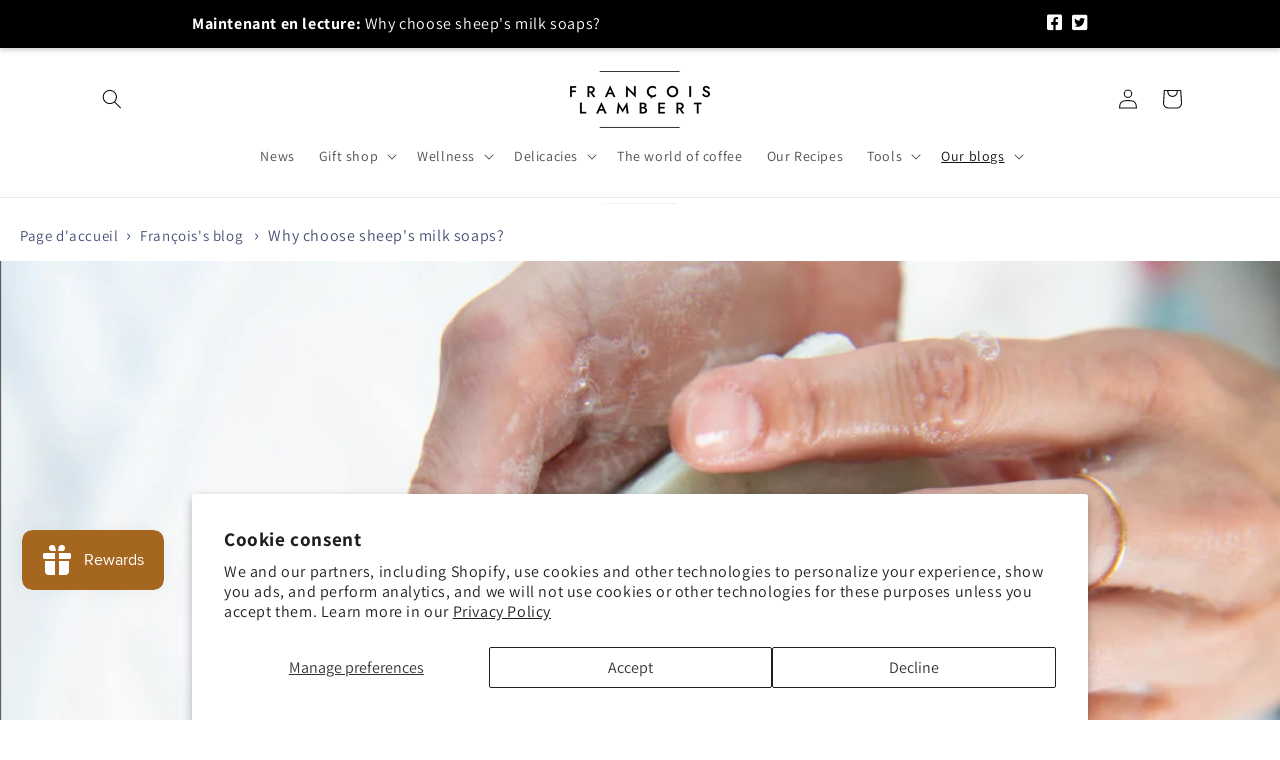

--- FILE ---
content_type: application/javascript
request_url: https://s3.amazonaws.com/pixelpop/usercontent/scripts/79f9b864-e2c7-4c73-b30a-ab232dd6f458/pixelpop.js?shop=les-investissements-francois-lambert.myshopify.com
body_size: 38777
content:
/* Compiled at: Mon, Jan 19, 2026 12:42 AM UTC */ 


/*! vendor 1.20.6, last compiled 29/04/2025 */
!function(t){function e(n){if(r[n])return r[n].exports;var o=r[n]={i:n,l:!1,exports:{}};return t[n].call(o.exports,o,o.exports,e),o.l=!0,o.exports}var n=window.ppJsonp;window.ppJsonp=function(r,i,s){for(var a,u,c,l=0,f=[];l<r.length;l++)u=r[l],o[u]&&f.push(o[u][0]),o[u]=0;for(a in i)Object.prototype.hasOwnProperty.call(i,a)&&(t[a]=i[a]);for(n&&n(r,i,s);f.length;)f.shift()();if(s)for(l=0;l<s.length;l++)c=e(e.s=s[l]);return c};var r={},o={72:0};e.e=function(t){function n(){a.onerror=a.onload=null,clearTimeout(u);var e=o[t];0!==e&&(e&&e[1](new Error("Loading chunk "+t+" failed.")),o[t]=void 0)}var r=o[t];if(0===r)return new Promise(function(t){t()});if(r)return r[2];var i=new Promise(function(e,n){r=o[t]=[e,n]});r[2]=i;var s=document.getElementsByTagName("head")[0],a=document.createElement("script");a.type="text/javascript",a.charset="utf-8",a.async=!0,a.timeout=12e4,e.nc&&a.setAttribute("nonce",e.nc),a.src=e.p+""+t+".js";var u=setTimeout(n,12e4);return a.onerror=a.onload=n,s.appendChild(a),i},e.m=t,e.c=r,e.i=function(t){return t},e.d=function(t,n,r){e.o(t,n)||Object.defineProperty(t,n,{configurable:!1,enumerable:!0,get:r})},e.n=function(t){var n=t&&t.__esModule?function(){return t.default}:function(){return t};return e.d(n,"a",n),n},e.o=function(t,e){return Object.prototype.hasOwnProperty.call(t,e)},e.p="",e.oe=function(t){throw console.error(t),t},e(e.s=161)}({0:function(t,e,n){"use strict";Object.defineProperty(e,"__esModule",{value:!0}),function(t){function r(){}function o(t,e){var n,o,i,s,a=L;for(s=arguments.length;s-- >2;)O.push(arguments[s]);for(e&&null!=e.children&&(O.length||O.push(e.children),delete e.children);O.length;)if((o=O.pop())&&void 0!==o.pop)for(s=o.length;s--;)O.push(o[s]);else"boolean"==typeof o&&(o=null),(i="function"!=typeof t)&&(null==o?o="":"number"==typeof o?o=String(o):"string"!=typeof o&&(i=!1)),i&&n?a[a.length-1]+=o:a===L?a=[o]:a.push(o),n=i;var u=new r;return u.nodeName=t,u.children=a,u.attributes=null==e?void 0:e,u.key=null==e?void 0:e.key,void 0!==k.vnode&&k.vnode(u),u}function i(t,e){for(var n in e)t[n]=e[n];return t}function s(t,e){return o(t.nodeName,i(i({},t.attributes),e),arguments.length>2?[].slice.call(arguments,2):t.children)}function a(t){!t._dirty&&(t._dirty=!0)&&1==M.push(t)&&(k.debounceRendering||D)(u)}function u(){var t,e=M;for(M=[];t=e.pop();)t._dirty&&S(t)}function c(t,e,n){return"string"==typeof e||"number"==typeof e?void 0!==t.splitText:"string"==typeof e.nodeName?!t._componentConstructor&&l(t,e.nodeName):n||t._componentConstructor===e.nodeName}function l(t,e){return t.normalizedNodeName===e||t.nodeName.toLowerCase()===e.toLowerCase()}function f(t){var e=i({},t.attributes);e.children=t.children;var n=t.nodeName.defaultProps;if(void 0!==n)for(var r in n)void 0===e[r]&&(e[r]=n[r]);return e}function p(t,e){var n=e?document.createElementNS("http://www.w3.org/2000/svg",t):document.createElement(t);return n.normalizedNodeName=t,n}function h(t){var e=t.parentNode;e&&e.removeChild(t)}function d(t,e,n,r,o){if("className"===e&&(e="class"),"key"===e);else if("ref"===e)n&&n(null),r&&r(t);else if("class"!==e||o)if("style"===e){if(r&&"string"!=typeof r&&"string"!=typeof n||(t.style.cssText=r||""),r&&"object"==typeof r){if("string"!=typeof n)for(var i in n)i in r||(t.style[i]="");for(var i in r)t.style[i]="number"==typeof r[i]&&!1===R.test(i)?r[i]+"px":r[i]}}else if("dangerouslySetInnerHTML"===e)r&&(t.innerHTML=r.__html||"");else if("o"==e[0]&&"n"==e[1]){var s=e!==(e=e.replace(/Capture$/,""));e=e.toLowerCase().substring(2),r?n||t.addEventListener(e,v,s):t.removeEventListener(e,v,s),(t._listeners||(t._listeners={}))[e]=r}else if("list"!==e&&"type"!==e&&!o&&e in t)y(t,e,null==r?"":r),null!=r&&!1!==r||t.removeAttribute(e);else{var a=o&&e!==(e=e.replace(/^xlink\:?/,""));null==r||!1===r?a?t.removeAttributeNS("http://www.w3.org/1999/xlink",e.toLowerCase()):t.removeAttribute(e):"function"!=typeof r&&(a?t.setAttributeNS("http://www.w3.org/1999/xlink",e.toLowerCase(),r):t.setAttribute(e,r))}else t.className=r||""}function y(t,e,n){try{t[e]=n}catch(t){}}function v(t){return this._listeners[t.type](k.event&&k.event(t)||t)}function m(){for(var t;t=I.pop();)k.afterMount&&k.afterMount(t),t.componentDidMount&&t.componentDidMount()}function _(t,e,n,r,o,i){F++||(H=null!=o&&void 0!==o.ownerSVGElement,W=null!=t&&!("__preactattr_"in t));var s=b(t,e,n,r,i);return o&&s.parentNode!==o&&o.appendChild(s),--F||(W=!1,i||m()),s}function b(t,e,n,r,o){var i=t,s=H;if(null!=e&&"boolean"!=typeof e||(e=""),"string"==typeof e||"number"==typeof e)return t&&void 0!==t.splitText&&t.parentNode&&(!t._component||o)?t.nodeValue!=e&&(t.nodeValue=e):(i=document.createTextNode(e),t&&(t.parentNode&&t.parentNode.replaceChild(i,t),g(t,!0))),i.__preactattr_=!0,i;var a=e.nodeName;if("function"==typeof a)return N(t,e,n,r);if(H="svg"===a||"foreignObject"!==a&&H,a=String(a),(!t||!l(t,a))&&(i=p(a,H),t)){for(;t.firstChild;)i.appendChild(t.firstChild);t.parentNode&&t.parentNode.replaceChild(i,t),g(t,!0)}var u=i.firstChild,c=i.__preactattr_,f=e.children;if(null==c){c=i.__preactattr_={};for(var h=i.attributes,d=h.length;d--;)c[h[d].name]=h[d].value}return!W&&f&&1===f.length&&"string"==typeof f[0]&&null!=u&&void 0!==u.splitText&&null==u.nextSibling?u.nodeValue!=f[0]&&(u.nodeValue=f[0]):(f&&f.length||null!=u)&&w(i,f,n,r,W||null!=c.dangerouslySetInnerHTML),T(i,e.attributes,c),H=s,i}function w(t,e,n,r,o){var i,s,a,u,l,f=t.childNodes,p=[],d={},y=0,v=0,m=f.length,_=0,w=e?e.length:0;if(0!==m)for(var x=0;x<m;x++){var T=f[x],A=T.__preactattr_,C=w&&A?T._component?T._component.__key:A.key:null;null!=C?(y++,d[C]=T):(A||(void 0!==T.splitText?!o||T.nodeValue.trim():o))&&(p[_++]=T)}if(0!==w)for(var x=0;x<w;x++){u=e[x],l=null;var C=u.key;if(null!=C)y&&void 0!==d[C]&&(l=d[C],d[C]=void 0,y--);else if(!l&&v<_)for(i=v;i<_;i++)if(void 0!==p[i]&&c(s=p[i],u,o)){l=s,p[i]=void 0,i===_-1&&_--,i===v&&v++;break}l=b(l,u,n,r),a=f[x],l&&l!==t&&l!==a&&(null==a?t.appendChild(l):l===a.nextSibling?h(a):t.insertBefore(l,a))}if(y)for(var x in d)void 0!==d[x]&&g(d[x],!1);for(;v<=_;)void 0!==(l=p[_--])&&g(l,!1)}function g(t,e){var n=t._component;n?P(n):(null!=t.__preactattr_&&t.__preactattr_.ref&&t.__preactattr_.ref(null),!1!==e&&null!=t.__preactattr_||h(t),x(t))}function x(t){for(t=t.lastChild;t;){var e=t.previousSibling;g(t,!0),t=e}}function T(t,e,n){var r;for(r in n)e&&null!=e[r]||null==n[r]||d(t,r,n[r],n[r]=void 0,H);for(r in e)"children"===r||"innerHTML"===r||r in n&&e[r]===("value"===r||"checked"===r?t[r]:n[r])||d(t,r,n[r],n[r]=e[r],H)}function A(t){var e=t.constructor.name;(V[e]||(V[e]=[])).push(t)}function C(t,e,n){var r,o=V[t.name];if(t.prototype&&t.prototype.render?(r=new t(e,n),U.call(r,e,n)):(r=new U(e,n),r.constructor=t,r.render=E),o)for(var i=o.length;i--;)if(o[i].constructor===t){r.nextBase=o[i].nextBase,o.splice(i,1);break}return r}function E(t,e,n){return this.constructor(t,n)}function B(t,e,n,r,o){t._disable||(t._disable=!0,(t.__ref=e.ref)&&delete e.ref,(t.__key=e.key)&&delete e.key,!t.base||o?t.componentWillMount&&t.componentWillMount():t.componentWillReceiveProps&&t.componentWillReceiveProps(e,r),r&&r!==t.context&&(t.prevContext||(t.prevContext=t.context),t.context=r),t.prevProps||(t.prevProps=t.props),t.props=e,t._disable=!1,0!==n&&(1!==n&&!1===k.syncComponentUpdates&&t.base?a(t):S(t,1,o)),t.__ref&&t.__ref(t))}function S(t,e,n,r){if(!t._disable){var o,s,a,u=t.props,c=t.state,l=t.context,p=t.prevProps||u,h=t.prevState||c,d=t.prevContext||l,y=t.base,v=t.nextBase,b=y||v,w=t._component,x=!1;if(y&&(t.props=p,t.state=h,t.context=d,2!==e&&t.shouldComponentUpdate&&!1===t.shouldComponentUpdate(u,c,l)?x=!0:t.componentWillUpdate&&t.componentWillUpdate(u,c,l),t.props=u,t.state=c,t.context=l),t.prevProps=t.prevState=t.prevContext=t.nextBase=null,t._dirty=!1,!x){o=t.render(u,c,l),t.getChildContext&&(l=i(i({},l),t.getChildContext()));var T,A,E=o&&o.nodeName;if("function"==typeof E){var N=f(o);s=w,s&&s.constructor===E&&N.key==s.__key?B(s,N,1,l,!1):(T=s,t._component=s=C(E,N,l),s.nextBase=s.nextBase||v,s._parentComponent=t,B(s,N,0,l,!1),S(s,1,n,!0)),A=s.base}else a=b,T=w,T&&(a=t._component=null),(b||1===e)&&(a&&(a._component=null),A=_(a,o,l,n||!y,b&&b.parentNode,!0));if(b&&A!==b&&s!==w){var U=b.parentNode;U&&A!==U&&(U.replaceChild(A,b),T||(b._component=null,g(b,!1)))}if(T&&P(T),t.base=A,A&&!r){for(var j=t,O=t;O=O._parentComponent;)(j=O).base=A;A._component=j,A._componentConstructor=j.constructor}}if(!y||n?I.unshift(t):x||(t.componentDidUpdate&&t.componentDidUpdate(p,h,d),k.afterUpdate&&k.afterUpdate(t)),null!=t._renderCallbacks)for(;t._renderCallbacks.length;)t._renderCallbacks.pop().call(t);F||r||m()}}function N(t,e,n,r){for(var o=t&&t._component,i=o,s=t,a=o&&t._componentConstructor===e.nodeName,u=a,c=f(e);o&&!u&&(o=o._parentComponent);)u=o.constructor===e.nodeName;return o&&u&&(!r||o._component)?(B(o,c,3,n,r),t=o.base):(i&&!a&&(P(i),t=s=null),o=C(e.nodeName,c,n),t&&!o.nextBase&&(o.nextBase=t,s=null),B(o,c,1,n,r),t=o.base,s&&t!==s&&(s._component=null,g(s,!1))),t}function P(t){k.beforeUnmount&&k.beforeUnmount(t);var e=t.base;t._disable=!0,t.componentWillUnmount&&t.componentWillUnmount(),t.base=null;var n=t._component;n?P(n):e&&(e.__preactattr_&&e.__preactattr_.ref&&e.__preactattr_.ref(null),t.nextBase=e,h(e),A(t),x(e)),t.__ref&&t.__ref(null)}function U(t,e){this._dirty=!0,this.context=e,this.props=t,this.state=this.state||{}}function j(t,e,n){return _(n,t,{},!1,e,!1)}n.d(e,"h",function(){return o}),n.d(e,"createElement",function(){return o}),n.d(e,"cloneElement",function(){return s}),n.d(e,"Component",function(){return U}),n.d(e,"render",function(){return j}),n.d(e,"rerender",function(){return u}),n.d(e,"options",function(){return k});var k={},O=[],L=[],D="function"==typeof t?t.resolve().then.bind(t.resolve()):setTimeout,R=/acit|ex(?:s|g|n|p|$)|rph|ows|mnc|ntw|ine[ch]|zoo|^ord/i,M=[],I=[],F=0,H=!1,W=!1,V={};i(U.prototype,{setState:function(t,e){var n=this.state;this.prevState||(this.prevState=i({},n)),i(n,"function"==typeof t?t(n,this.props):t),e&&(this._renderCallbacks=this._renderCallbacks||[]).push(e),a(this)},forceUpdate:function(t){t&&(this._renderCallbacks=this._renderCallbacks||[]).push(t),S(this,2)},render:function(){}});var q={h:o,createElement:o,cloneElement:s,Component:U,render:j,rerender:u,options:k};e.default=q}.call(e,n(2))},158:function(t,e){function n(){throw new Error("setTimeout has not been defined")}function r(){throw new Error("clearTimeout has not been defined")}function o(t){if(l===setTimeout)return setTimeout(t,0);if((l===n||!l)&&setTimeout)return l=setTimeout,setTimeout(t,0);try{return l(t,0)}catch(e){try{return l.call(null,t,0)}catch(e){return l.call(this,t,0)}}}function i(t){if(f===clearTimeout)return clearTimeout(t);if((f===r||!f)&&clearTimeout)return f=clearTimeout,clearTimeout(t);try{return f(t)}catch(e){try{return f.call(null,t)}catch(e){return f.call(this,t)}}}function s(){y&&h&&(y=!1,h.length?d=h.concat(d):v=-1,d.length&&a())}function a(){if(!y){var t=o(s);y=!0;for(var e=d.length;e;){for(h=d,d=[];++v<e;)h&&h[v].run();v=-1,e=d.length}h=null,y=!1,i(t)}}function u(t,e){this.fun=t,this.array=e}function c(){}var l,f,p=t.exports={};!function(){try{l="function"==typeof setTimeout?setTimeout:n}catch(t){l=n}try{f="function"==typeof clearTimeout?clearTimeout:r}catch(t){f=r}}();var h,d=[],y=!1,v=-1;p.nextTick=function(t){var e=new Array(arguments.length-1);if(arguments.length>1)for(var n=1;n<arguments.length;n++)e[n-1]=arguments[n];d.push(new u(t,e)),1!==d.length||y||o(a)},u.prototype.run=function(){this.fun.apply(null,this.array)},p.title="browser",p.browser=!0,p.env={},p.argv=[],p.version="",p.versions={},p.on=c,p.addListener=c,p.once=c,p.off=c,p.removeListener=c,p.removeAllListeners=c,p.emit=c,p.prependListener=c,p.prependOnceListener=c,p.listeners=function(t){return[]},p.binding=function(t){throw new Error("process.binding is not supported")},p.cwd=function(){return"/"},p.chdir=function(t){throw new Error("process.chdir is not supported")},p.umask=function(){return 0}},16:function(t,e){var n;n=function(){return this}();try{n=n||Function("return this")()||(0,eval)("this")}catch(t){"object"==typeof window&&(n=window)}t.exports=n},160:function(t,e){},161:function(t,e,n){n(0),n(54),t.exports=n(6)},2:function(t,e,n){(function(e,r){(function(){/*!
 * @overview es6-promise - a tiny implementation of Promises/A+.
 * @copyright Copyright (c) 2014 Yehuda Katz, Tom Dale, Stefan Penner and contributors (Conversion to ES6 API by Jake Archibald)
 * @license   Licensed under MIT license
 *            See https://raw.githubusercontent.com/stefanpenner/es6-promise/master/LICENSE
 * @version   3.3.1
 */
!function(e,n){t.exports=n()}(0,function(){"use strict";function t(t){return"function"==typeof t||"object"==typeof t&&null!==t}function o(t){return"function"==typeof t}function i(t){G=t}function s(t){z=t}function a(){return function(){q(c)}}function u(){var t=setTimeout;return function(){return t(c,1)}}function c(){for(var t=0;t<V;t+=2){(0,Q[t])(Q[t+1]),Q[t]=void 0,Q[t+1]=void 0}V=0}function l(t,e){var n=arguments,r=this,o=new this.constructor(p);void 0===o[tt]&&U(o);var i=r._state;return i?function(){var t=n[i-1];z(function(){return S(i,o,t,r._result)})}():A(r,o,t,e),o}function f(t){var e=this;if(t&&"object"==typeof t&&t.constructor===e)return t;var n=new e(p);return w(n,t),n}function p(){}function h(){return new TypeError("You cannot resolve a promise with itself")}function d(){return new TypeError("A promises callback cannot return that same promise.")}function y(t){try{return t.then}catch(t){return ot.error=t,ot}}function v(t,e,n,r){try{t.call(e,n,r)}catch(t){return t}}function m(t,e,n){z(function(t){var r=!1,o=v(n,e,function(n){r||(r=!0,e!==n?w(t,n):x(t,n))},function(e){r||(r=!0,T(t,e))},"Settle: "+(t._label||" unknown promise"));!r&&o&&(r=!0,T(t,o))},t)}function _(t,e){e._state===nt?x(t,e._result):e._state===rt?T(t,e._result):A(e,void 0,function(e){return w(t,e)},function(e){return T(t,e)})}function b(t,e,n){e.constructor===t.constructor&&n===l&&e.constructor.resolve===f?_(t,e):n===ot?T(t,ot.error):void 0===n?x(t,e):o(n)?m(t,e,n):x(t,e)}function w(e,n){e===n?T(e,h()):t(n)?b(e,n,y(n)):x(e,n)}function g(t){t._onerror&&t._onerror(t._result),C(t)}function x(t,e){t._state===et&&(t._result=e,t._state=nt,0!==t._subscribers.length&&z(C,t))}function T(t,e){t._state===et&&(t._state=rt,t._result=e,z(g,t))}function A(t,e,n,r){var o=t._subscribers,i=o.length;t._onerror=null,o[i]=e,o[i+nt]=n,o[i+rt]=r,0===i&&t._state&&z(C,t)}function C(t){var e=t._subscribers,n=t._state;if(0!==e.length){for(var r=void 0,o=void 0,i=t._result,s=0;s<e.length;s+=3)r=e[s],o=e[s+n],r?S(n,r,o,i):o(i);t._subscribers.length=0}}function E(){this.error=null}function B(t,e){try{return t(e)}catch(t){return it.error=t,it}}function S(t,e,n,r){var i=o(n),s=void 0,a=void 0,u=void 0,c=void 0;if(i){if(s=B(n,r),s===it?(c=!0,a=s.error,s=null):u=!0,e===s)return void T(e,d())}else s=r,u=!0;e._state!==et||(i&&u?w(e,s):c?T(e,a):t===nt?x(e,s):t===rt&&T(e,s))}function N(t,e){try{e(function(e){w(t,e)},function(e){T(t,e)})}catch(e){T(t,e)}}function P(){return st++}function U(t){t[tt]=st++,t._state=void 0,t._result=void 0,t._subscribers=[]}function j(t,e){this._instanceConstructor=t,this.promise=new t(p),this.promise[tt]||U(this.promise),W(e)?(this._input=e,this.length=e.length,this._remaining=e.length,this._result=new Array(this.length),0===this.length?x(this.promise,this._result):(this.length=this.length||0,this._enumerate(),0===this._remaining&&x(this.promise,this._result))):T(this.promise,k())}function k(){return new Error("Array Methods must be provided an Array")}function O(t){return new j(this,t).promise}function L(t){var e=this;return new e(W(t)?function(n,r){for(var o=t.length,i=0;i<o;i++)e.resolve(t[i]).then(n,r)}:function(t,e){return e(new TypeError("You must pass an array to race."))})}function D(t){var e=this,n=new e(p);return T(n,t),n}function R(){throw new TypeError("You must pass a resolver function as the first argument to the promise constructor")}function M(){throw new TypeError("Failed to construct 'Promise': Please use the 'new' operator, this object constructor cannot be called as a function.")}function I(t){this[tt]=P(),this._result=this._state=void 0,this._subscribers=[],p!==t&&("function"!=typeof t&&R(),this instanceof I?N(this,t):M())}function F(){var t=void 0;if(void 0!==r)t=r;else if("undefined"!=typeof self)t=self;else try{t=Function("return this")()}catch(t){throw new Error("polyfill failed because global object is unavailable in this environment")}var e=t.Promise;if(e){var n=null;try{n=Object.prototype.toString.call(e.resolve())}catch(t){}if("[object Promise]"===n&&!e.cast)return}t.Promise=I}var H=void 0;H=Array.isArray?Array.isArray:function(t){return"[object Array]"===Object.prototype.toString.call(t)};var W=H,V=0,q=void 0,G=void 0,z=function(t,e){Q[V]=t,Q[V+1]=e,2===(V+=2)&&(G?G(c):Z())},J="undefined"!=typeof window?window:void 0,Y=J||{},$=Y.MutationObserver||Y.WebKitMutationObserver,K="undefined"==typeof self&&void 0!==e&&"[object process]"==={}.toString.call(e),X="undefined"!=typeof Uint8ClampedArray&&"undefined"!=typeof importScripts&&"undefined"!=typeof MessageChannel,Q=new Array(1e3),Z=void 0;Z=K?function(){return function(){return e.nextTick(c)}}():$?function(){var t=0,e=new $(c),n=document.createTextNode("");return e.observe(n,{characterData:!0}),function(){n.data=t=++t%2}}():X?function(){var t=new MessageChannel;return t.port1.onmessage=c,function(){return t.port2.postMessage(0)}}():void 0===J?function(){try{var t=n(160);return q=t.runOnLoop||t.runOnContext,a()}catch(t){return u()}}():u();var tt=Math.random().toString(36).substring(16),et=void 0,nt=1,rt=2,ot=new E,it=new E,st=0;return j.prototype._enumerate=function(){for(var t=this.length,e=this._input,n=0;this._state===et&&n<t;n++)this._eachEntry(e[n],n)},j.prototype._eachEntry=function(t,e){var n=this._instanceConstructor,r=n.resolve;if(r===f){var o=y(t);if(o===l&&t._state!==et)this._settledAt(t._state,e,t._result);else if("function"!=typeof o)this._remaining--,this._result[e]=t;else if(n===I){var i=new n(p);b(i,t,o),this._willSettleAt(i,e)}else this._willSettleAt(new n(function(e){return e(t)}),e)}else this._willSettleAt(r(t),e)},j.prototype._settledAt=function(t,e,n){var r=this.promise;r._state===et&&(this._remaining--,t===rt?T(r,n):this._result[e]=n),0===this._remaining&&x(r,this._result)},j.prototype._willSettleAt=function(t,e){var n=this;A(t,void 0,function(t){return n._settledAt(nt,e,t)},function(t){return n._settledAt(rt,e,t)})},I.all=O,I.race=L,I.resolve=f,I.reject=D,I._setScheduler=i,I._setAsap=s,I._asap=z,I.prototype={constructor:I,then:l,catch:function(t){return this.then(null,t)}},F(),I.polyfill=F,I.Promise=I,I}),t.exports=r.Promise}).call(r)}).call(e,n(158),n(16))},54:function(t,e,n){(function(t){!function(e){"use strict";function n(t){if("string"!=typeof t&&(t=String(t)),/[^a-z0-9\-#$%&'*+.\^_`|~]/i.test(t))throw new TypeError("Invalid character in header field name");return t.toLowerCase()}function r(t){return"string"!=typeof t&&(t=String(t)),t}function o(t){var e={next:function(){var e=t.shift();return{done:void 0===e,value:e}}};return _.iterable&&(e[Symbol.iterator]=function(){return e}),e}function i(t){this.map={},t instanceof i?t.forEach(function(t,e){this.append(e,t)},this):Array.isArray(t)?t.forEach(function(t){this.append(t[0],t[1])},this):t&&Object.getOwnPropertyNames(t).forEach(function(e){this.append(e,t[e])},this)}function s(e){if(e.bodyUsed)return t.reject(new TypeError("Already read"));e.bodyUsed=!0}function a(e){return new t(function(t,n){e.onload=function(){t(e.result)},e.onerror=function(){n(e.error)}})}function u(t){var e=new FileReader,n=a(e);return e.readAsArrayBuffer(t),n}function c(t){var e=new FileReader,n=a(e);return e.readAsText(t),n}function l(t){for(var e=new Uint8Array(t),n=new Array(e.length),r=0;r<e.length;r++)n[r]=String.fromCharCode(e[r]);return n.join("")}function f(t){if(t.slice)return t.slice(0);var e=new Uint8Array(t.byteLength);return e.set(new Uint8Array(t)),e.buffer}function p(){return this.bodyUsed=!1,this._initBody=function(t){if(this._bodyInit=t,t)if("string"==typeof t)this._bodyText=t;else if(_.blob&&Blob.prototype.isPrototypeOf(t))this._bodyBlob=t;else if(_.formData&&FormData.prototype.isPrototypeOf(t))this._bodyFormData=t;else if(_.searchParams&&URLSearchParams.prototype.isPrototypeOf(t))this._bodyText=t.toString();else if(_.arrayBuffer&&_.blob&&w(t))this._bodyArrayBuffer=f(t.buffer),this._bodyInit=new Blob([this._bodyArrayBuffer]);else{if(!_.arrayBuffer||!ArrayBuffer.prototype.isPrototypeOf(t)&&!g(t))throw new Error("unsupported BodyInit type");this._bodyArrayBuffer=f(t)}else this._bodyText="";this.headers.get("content-type")||("string"==typeof t?this.headers.set("content-type","text/plain;charset=UTF-8"):this._bodyBlob&&this._bodyBlob.type?this.headers.set("content-type",this._bodyBlob.type):_.searchParams&&URLSearchParams.prototype.isPrototypeOf(t)&&this.headers.set("content-type","application/x-www-form-urlencoded;charset=UTF-8"))},_.blob&&(this.blob=function(){var e=s(this);if(e)return e;if(this._bodyBlob)return t.resolve(this._bodyBlob);if(this._bodyArrayBuffer)return t.resolve(new Blob([this._bodyArrayBuffer]));if(this._bodyFormData)throw new Error("could not read FormData body as blob");return t.resolve(new Blob([this._bodyText]))},this.arrayBuffer=function(){return this._bodyArrayBuffer?s(this)||t.resolve(this._bodyArrayBuffer):this.blob().then(u)}),this.text=function(){var e=s(this);if(e)return e;if(this._bodyBlob)return c(this._bodyBlob);if(this._bodyArrayBuffer)return t.resolve(l(this._bodyArrayBuffer));if(this._bodyFormData)throw new Error("could not read FormData body as text");return t.resolve(this._bodyText)},_.formData&&(this.formData=function(){return this.text().then(y)}),this.json=function(){return this.text().then(JSON.parse)},this}function h(t){var e=t.toUpperCase();return x.indexOf(e)>-1?e:t}function d(t,e){e=e||{};var n=e.body;if(t instanceof d){if(t.bodyUsed)throw new TypeError("Already read");this.url=t.url,this.credentials=t.credentials,e.headers||(this.headers=new i(t.headers)),this.method=t.method,this.mode=t.mode,n||null==t._bodyInit||(n=t._bodyInit,t.bodyUsed=!0)}else this.url=String(t);if(this.credentials=e.credentials||this.credentials||"omit",!e.headers&&this.headers||(this.headers=new i(e.headers)),this.method=h(e.method||this.method||"GET"),this.mode=e.mode||this.mode||null,this.referrer=null,("GET"===this.method||"HEAD"===this.method)&&n)throw new TypeError("Body not allowed for GET or HEAD requests");this._initBody(n)}function y(t){var e=new FormData;return t.trim().split("&").forEach(function(t){if(t){var n=t.split("="),r=n.shift().replace(/\+/g," "),o=n.join("=").replace(/\+/g," ");e.append(decodeURIComponent(r),decodeURIComponent(o))}}),e}function v(t){var e=new i;return t.split(/\r?\n/).forEach(function(t){var n=t.split(":"),r=n.shift().trim();if(r){var o=n.join(":").trim();e.append(r,o)}}),e}function m(t,e){e||(e={}),this.type="default",this.status="status"in e?e.status:200,this.ok=this.status>=200&&this.status<300,this.statusText="statusText"in e?e.statusText:"OK",this.headers=new i(e.headers),this.url=e.url||"",this._initBody(t)}if(!e.fetch){var _={searchParams:"URLSearchParams"in e,iterable:"Symbol"in e&&"iterator"in Symbol,blob:"FileReader"in e&&"Blob"in e&&function(){try{return new Blob,!0}catch(t){return!1}}(),formData:"FormData"in e,arrayBuffer:"ArrayBuffer"in e};if(_.arrayBuffer)var b=["[object Int8Array]","[object Uint8Array]","[object Uint8ClampedArray]","[object Int16Array]","[object Uint16Array]","[object Int32Array]","[object Uint32Array]","[object Float32Array]","[object Float64Array]"],w=function(t){return t&&DataView.prototype.isPrototypeOf(t)},g=ArrayBuffer.isView||function(t){return t&&b.indexOf(Object.prototype.toString.call(t))>-1};i.prototype.append=function(t,e){t=n(t),e=r(e);var o=this.map[t];this.map[t]=o?o+","+e:e},i.prototype.delete=function(t){delete this.map[n(t)]},i.prototype.get=function(t){return t=n(t),this.has(t)?this.map[t]:null},i.prototype.has=function(t){return this.map.hasOwnProperty(n(t))},i.prototype.set=function(t,e){this.map[n(t)]=r(e)},i.prototype.forEach=function(t,e){for(var n in this.map)this.map.hasOwnProperty(n)&&t.call(e,this.map[n],n,this)},i.prototype.keys=function(){var t=[];return this.forEach(function(e,n){t.push(n)}),o(t)},i.prototype.values=function(){var t=[];return this.forEach(function(e){t.push(e)}),o(t)},i.prototype.entries=function(){var t=[];return this.forEach(function(e,n){t.push([n,e])}),o(t)},_.iterable&&(i.prototype[Symbol.iterator]=i.prototype.entries);var x=["DELETE","GET","HEAD","OPTIONS","POST","PUT"];d.prototype.clone=function(){return new d(this,{body:this._bodyInit})},p.call(d.prototype),p.call(m.prototype),m.prototype.clone=function(){return new m(this._bodyInit,{status:this.status,statusText:this.statusText,headers:new i(this.headers),url:this.url})},m.error=function(){var t=new m(null,{status:0,statusText:""});return t.type="error",t};var T=[301,302,303,307,308];m.redirect=function(t,e){if(-1===T.indexOf(e))throw new RangeError("Invalid status code");return new m(null,{status:e,headers:{location:t}})},e.Headers=i,e.Request=d,e.Response=m,e.fetch=function(e,n){return new t(function(t,r){var o=new d(e,n),i=new XMLHttpRequest;i.onload=function(){var e={status:i.status,statusText:i.statusText,headers:v(i.getAllResponseHeaders()||"")};e.url="responseURL"in i?i.responseURL:e.headers.get("X-Request-URL");var n="response"in i?i.response:i.responseText;t(new m(n,e))},i.onerror=function(){r(new TypeError("Network request failed"))},i.ontimeout=function(){r(new TypeError("Network request failed"))},i.open(o.method,o.url,!0),"include"===o.credentials&&(i.withCredentials=!0),"responseType"in i&&_.blob&&(i.responseType="blob"),o.headers.forEach(function(t,e){i.setRequestHeader(e,t)}),i.send(void 0===o._bodyInit?null:o._bodyInit)})},e.fetch.polyfill=!0}}("undefined"!=typeof self?self:this)}).call(e,n(2))},6:function(t,e,n){var r,o;/*!
  Copyright (c) 2016 Jed Watson.
  Licensed under the MIT License (MIT), see
  http://jedwatson.github.io/classnames
*/
!function(){"use strict";function n(){for(var t=[],e=0;e<arguments.length;e++){var r=arguments[e];if(r){var o=typeof r;if("string"===o||"number"===o)t.push(r);else if(Array.isArray(r))t.push(n.apply(null,r));else if("object"===o)for(var s in r)i.call(r,s)&&r[s]&&t.push(s)}}return t.join(" ")}var i={}.hasOwnProperty;void 0!==t&&t.exports?t.exports=n:(r=[],void 0!==(o=function(){return n}.apply(e,r))&&(t.exports=o))}()}});

/*! registry 1.20.6, last compiled 29/04/2025 */
ppJsonp([10],{3:function(e,t,n){"use strict";function r(e){if(Array.isArray(e)){for(var t=0,n=Array(e.length);t<e.length;t++)n[t]=e[t];return n}return Array.from(e)}function i(){if(window._pxu.debugEnabled){var e=["log","warn","error"],t=arguments,n=e[0];e.indexOf(t[t.length-1])>-1&&(n=t.pop()),console[n].apply(window,["[pixelpop]"].concat(r(t)))}}Object.defineProperty(t,"__esModule",{value:!0}),t.default=i},78:function(e,t,n){"use strict";function r(e,t){if(this.themes[e])return void(0,w.default)('theme "'+e+'" registering twice!',"warn");this.themes[e]=t()}function i(e){var t=this.themes[e.theme];return t||void(0,w.default)('theme "'+e.theme+'" not registered!',"warn")}function o(e,t,n){var r=e+"."+t;if(this.shapes[r])return void(0,w.default)('Shape "'+t+'" for theme "'+e+'" registering twice!');this.shapes[r]=n(p.Component)}function u(e){var t=e.shape,n=e.theme,r=this.shapes[n+"."+t];return r||void(0,w.default)("shape "+t+" for theme "+n+" not registered!","warn")}function a(e,t,n){var r=e+"."+t;if(this.intents[r])return void(0,w.default)('Intent "'+t+'" for theme "'+e+'" registering twice!',"warn");this.intents[r]=n(p.Component)}function s(e){var t=e.intent,n=e.theme,r=this.intents[n+"."+t];return r||void(0,w.default)("intent "+t+" for theme "+n+" not registered!","warn")}var d=n(3),w=function(e){return e&&e.__esModule?e:{default:e}}(d),p=n(0);window._pxu=window._pxu||{},window._pxu.debugEnabled="true"===localStorage.getItem("pxu-debug"),window._pxu.enableDebug=function(){return localStorage.setItem("pxu-debug",!0),"Debug enabled! Please ave a great day."},window._pxu.registerTheme=r,window._pxu.registerShape=o,window._pxu.registerIntent=a,window._pxu.getTheme=i,window._pxu.getShape=u,window._pxu.getIntent=s,window._pxu.themes={},window._pxu.shapes={},window._pxu.intents={}}},[78]);

/*! champ.entry 1.20.6, last compiled 29/04/2025 */
ppJsonp([3],{1:function(p,e){p.exports=function(){var p=[];return p.toString=function(){for(var p=[],e=0;e<this.length;e++){var o=this[e];o[2]?p.push("@media "+o[2]+"{"+o[1]+"}"):p.push(o[1])}return p.join("")},p.i=function(e,o){"string"==typeof e&&(e=[[null,e,""]]);for(var t={},a=0;a<this.length;a++){var x=this[a][0];"number"==typeof x&&(t[x]=!0)}for(a=0;a<e.length;a++){var h=e[a];"number"==typeof h[0]&&t[h[0]]||(o&&!h[2]?h[2]=o:o&&(h[2]="("+h[2]+") and ("+o+")"),p.push(h))}},p}},151:function(p,e,o){e=p.exports=o(1)(),e.push([p.i,'.pxpop-theme-champ .pxpop-arrowbutton,.pxpop-theme-champ .pxpop-coupon-code{position:relative;z-index:0;display:inline-block;overflow:hidden;vertical-align:bottom}.pxpop-theme-champ .pxpop-arrowbutton-body,.pxpop-theme-champ .pxpop-arrowbutton-head,.pxpop-theme-champ .pxpop-coupon-body,.pxpop-theme-champ .pxpop-coupon-head{position:absolute;top:0;bottom:0;z-index:-1;overflow:hidden}.pxpop-theme-champ .pxpop-instance{position:fixed;z-index:2147483647;text-align:left}.pxpop-theme-champ .pxpop-shape{background-image:url("//s3.amazonaws.com/pixelpop/app/assets/images/champ-texture2x.png")}.pxpop-theme-champ .pxpop-close{display:inline-block;cursor:pointer}.pxpop-theme-champ .pxpop-close svg{vertical-align:top}.pxpop-theme-champ .pxpop-shape{max-height:calc(100% - 1.25em);overflow:auto}.pxpop-theme-champ .pxpop-image{background-position:50%;background-size:cover}.pxpop-theme-champ .pxpop-image img{display:none;height:100%;opacity:0}.pxpop-theme-champ .pxpop-title{margin-bottom:.5em;line-height:1.2}.pxpop-theme-champ .pxpop-body{margin-bottom:2em}.pxpop-theme-champ .pxpop-body strong{font-weight:bolder;text-transform:inherit}.pxpop-theme-champ .pxpop-body em{font-style:italic;text-transform:inherit}.pxpop-theme-champ .pxpop-body a{text-decoration:underline;text-transform:inherit}.pxpop-theme-champ .pxpop-link{text-transform:uppercase;letter-spacing:.08em}.pxpop-theme-champ .pxpop-link:not(:first-child){margin-left:1em}.pxpop-theme-champ .pxpop-font-a{font-family:Poppins,sans-serif}.pxpop-theme-champ .pxpop-font-a .pxpop-title{font-weight:600}.pxpop-theme-champ .pxpop-font-a .pxpop-body{font-weight:500;text-transform:uppercase;letter-spacing:.08em}.pxpop-theme-champ .pxpop-font-a .pxpop-email{font-weight:400}.pxpop-theme-champ .pxpop-font-a .pxpop-arrowbutton{font-weight:600;text-transform:uppercase}.pxpop-theme-champ .pxpop-font-b{font-family:Work Sans,sans-serif}.pxpop-theme-champ .pxpop-font-b .pxpop-arrowbutton,.pxpop-theme-champ .pxpop-font-b .pxpop-title{font-weight:800}.pxpop-theme-champ .pxpop-font-b .pxpop-body,.pxpop-theme-champ .pxpop-font-b .pxpop-email{font-weight:400}.pxpop-theme-champ .pxpop-font-c{font-family:Rubik,sans-serif;font-weight:400}.pxpop-theme-champ .pxpop-font-c .pxpop-arrowbutton{font-weight:700}.pxpop-theme-champ .pxpop-font-d{font-family:Work Sans,sans-serif}.pxpop-theme-champ .pxpop-font-d .pxpop-arrowbutton,.pxpop-theme-champ .pxpop-font-d .pxpop-title{font-family:Unica One,cursive;text-transform:uppercase}.pxpop-theme-champ .pxpop-font-e{font-family:Rubik,sans-serif}.pxpop-theme-champ .pxpop-font-e .pxpop-title{font-family:Fredoka One,cursive}.pxpop-theme-champ .pxpop-font-e .pxpop-arrowbutton{text-transform:uppercase}.pxpop-theme-champ .pxpop-title-line{display:block;width:54px;height:3px;margin-bottom:20px;content:""}.pxpop-theme-champ .pxpop-shape-bar .pxpop-title-line{display:none!important}.pxpop-theme-champ .pxpop-arrowbutton{height:35px;max-width:100%;padding:0 28px 0 24px;overflow:hidden;font-size:16px;line-height:16px;text-overflow:ellipsis;white-space:nowrap;border-radius:0}.pxpop-theme-champ .pxpop-arrowbutton-body{right:14px;left:0}.pxpop-theme-champ .pxpop-arrowbutton-head{right:0;width:14px}.pxpop-theme-champ .pxpop-arrowbutton-head svg{float:right}.pxpop-theme-champ .pxpop-arrowbutton-shadow{opacity:.2}.pxpop-theme-champ .pxpop-shape-bar{right:.625em;left:.625em}@media screen and (max-width:600px){.pxpop-theme-champ .pxpop-shape-bar{right:0;left:0}}.pxpop-theme-champ .pxpop-shape-bar.pxpop-position-top{top:.625em}@media screen and (max-width:600px){.pxpop-theme-champ .pxpop-shape-bar.pxpop-position-top{top:0}}.pxpop-theme-champ .pxpop-shape-bar.pxpop-position-bottom{top:auto!important;bottom:.625em}@media screen and (max-width:600px){.pxpop-theme-champ .pxpop-shape-bar.pxpop-position-bottom{bottom:0}}.pxpop-theme-champ .pxpop-shape-bar .pxpop-shape{min-height:36px}@media screen and (max-width:599px){.pxpop-theme-champ .pxpop-shape-bar .pxpop-shape{padding-right:24px;padding-left:24px}}@media screen and (min-width:600px){.pxpop-theme-champ .pxpop-shape-bar .pxpop-shape{padding-right:16px;padding-left:16px}}@media screen and (max-width:599px){.pxpop-theme-champ .pxpop-shape-bar:not(.pxpop-intent-cookie) .pxpop-shape{max-height:40vh;overflow:auto}}.pxpop-theme-champ .pxpop-shape-bar.pxpop-dismissible .pxpop-close{position:absolute}@media screen and (max-width:999px){.pxpop-theme-champ .pxpop-shape-bar.pxpop-dismissible .pxpop-close{top:1.125em;right:1.125em}}@media screen and (min-width:1000px){.pxpop-theme-champ .pxpop-shape-bar.pxpop-dismissible .pxpop-shape{padding-right:46px}.pxpop-theme-champ .pxpop-shape-bar.pxpop-dismissible .pxpop-close{top:calc(50% - 7.5px);right:16px}}@media screen and (max-width:999px){.pxpop-theme-champ .pxpop-shape-bar .pxpop-content:after{display:table;content:"";clear:both}.pxpop-theme-champ .pxpop-shape-bar .pxpop-content .pxpop-body,.pxpop-theme-champ .pxpop-shape-bar .pxpop-content .pxpop-title{margin-bottom:.75em}}@media screen and (min-width:600px) and (max-width:999px){.pxpop-theme-champ .pxpop-shape-bar .pxpop-content .pxpop-body,.pxpop-theme-champ .pxpop-shape-bar .pxpop-content .pxpop-title{width:55%;float:left}.pxpop-theme-champ .pxpop-shape-bar .pxpop-content .pxpop-action{width:40%;float:right}}@media screen and (min-width:1000px){.pxpop-theme-champ .pxpop-shape-bar .pxpop-content{display:table;width:100%}.pxpop-theme-champ .pxpop-shape-bar .pxpop-content>*{display:table-cell;text-align:left;vertical-align:middle}.pxpop-theme-champ .pxpop-shape-bar .pxpop-content .pxpop-icon{white-space:nowrap;width:1%}.pxpop-theme-champ .pxpop-shape-bar .pxpop-content .pxpop-title{margin-bottom:0;white-space:nowrap;width:1%}.pxpop-theme-champ .pxpop-shape-bar .pxpop-content .pxpop-body{margin-bottom:0;width:100%}.pxpop-theme-champ .pxpop-shape-bar .pxpop-content .pxpop-action{white-space:nowrap;width:1%}.pxpop-theme-champ .pxpop-shape-bar .pxpop-content>div:not(:last-child){padding-right:1em}}.pxpop-theme-champ .pxpop-shape-bar .pxpop-content .pxpop-icon{width:50px}@media screen and (max-width:999px){.pxpop-theme-champ .pxpop-shape-bar .pxpop-content .pxpop-icon{display:none}}.pxpop-theme-champ .pxpop-shape-bar.pxpop-has-image .pxpop-shape{padding-left:100px}.pxpop-theme-champ .pxpop-shape-bar.pxpop-has-image .pxpop-image{position:absolute;top:0;bottom:0;left:0;width:90px}.pxpop-theme-champ .pxpop-shape-bar.pxpop-size-small .pxpop-content{padding-top:15px;padding-bottom:15px}.pxpop-theme-champ .pxpop-shape-bar.pxpop-size-small .pxpop-title{font-size:21px}.pxpop-theme-champ .pxpop-shape-bar.pxpop-size-small .pxpop-body,.pxpop-theme-champ .pxpop-shape-bar.pxpop-size-small .pxpop-email{font-size:14px}.pxpop-theme-champ .pxpop-shape-bar.pxpop-size-small .pxop-arrow-button{font-size:13px}.pxpop-theme-champ .pxpop-shape-bar.pxpop-size-medium .pxpop-content{padding:20px 14px}.pxpop-theme-champ .pxpop-shape-bar.pxpop-size-medium .pxpop-title{font-size:24px}.pxpop-theme-champ .pxpop-shape-bar.pxpop-size-medium .pxpop-body{font-size:14px}.pxpop-theme-champ .pxpop-shape-bar.pxpop-size-medium .pxop-arrow-button,.pxpop-theme-champ .pxpop-shape-bar.pxpop-size-medium .pxpop-email{font-size:15px}.pxpop-theme-champ .pxpop-shape-bar.pxpop-size-large .pxpop-content{padding:29px 24px}.pxpop-theme-champ .pxpop-shape-bar.pxpop-size-large .pxpop-title{font-size:30px}.pxpop-theme-champ .pxpop-shape-bar.pxpop-size-large .pxpop-body{font-size:14px}.pxpop-theme-champ .pxpop-shape-bar.pxpop-size-large .pxop-arrow-button,.pxpop-theme-champ .pxpop-shape-bar.pxpop-size-large .pxpop-email{font-size:15px}.pxpop-theme-champ .pxpop-shape-card{display:block;max-width:calc(100% - 1.25em)}.pxpop-theme-champ .pxpop-shape-card.pxpop-position-bottom-left{top:auto!important;bottom:.625em;left:.625em}.pxpop-theme-champ .pxpop-shape-card.pxpop-position-bottom-right{top:auto!important;right:.625em;bottom:.625em}.pxpop-theme-champ .pxpop-shape-card.pxpop-position-top-left{top:.625em;left:.625em}.pxpop-theme-champ .pxpop-shape-card.pxpop-position-top-right{top:.625em;right:.625em}.pxpop-theme-champ .pxpop-shape-card.pxpop-has-image .pxpop-shape .pxpop-content{padding-left:40%}.pxpop-theme-champ .pxpop-shape-card.pxpop-has-image .pxpop-image{position:absolute;top:0;bottom:0;left:0;width:35%}.pxpop-theme-champ .pxpop-shape-card.pxpop-size-small{width:20.375em;max-width:calc(100% - 1.25em)}.pxpop-theme-champ .pxpop-shape-card.pxpop-size-small .pxpop-close{position:absolute;top:1.125em;right:1.125em}.pxpop-theme-champ .pxpop-shape-card.pxpop-size-small.pxpop-has-image{width:31.25em}.pxpop-theme-champ .pxpop-shape-card.pxpop-size-medium{width:24.6875em;max-width:calc(100% - 1.25em)}.pxpop-theme-champ .pxpop-shape-card.pxpop-size-medium .pxpop-close{position:absolute;top:1.5625em;right:1.5625em}.pxpop-theme-champ .pxpop-shape-card.pxpop-size-large{width:28.4375em;max-width:calc(1 - (2 * $shape-padding))}.pxpop-theme-champ .pxpop-shape-card.pxpop-size-large .pxpop-close{position:absolute;top:1.875em;right:1.875em}.pxpop-theme-champ .pxpop-shape-card.pxpop-size-small .pxpop-content{padding:18px}.pxpop-theme-champ .pxpop-shape-card.pxpop-size-small .pxpop-title{font-size:28px}.pxpop-theme-champ .pxpop-shape-card.pxpop-size-small .pxpop-body{font-size:12px}.pxpop-theme-champ .pxpop-shape-card.pxpop-size-small .pxpop-email{font-size:14px}.pxpop-theme-champ .pxpop-shape-card.pxpop-size-small .pxop-arrow-button{font-size:13px}.pxpop-theme-champ .pxpop-shape-card.pxpop-size-medium .pxpop-content{padding:25px}.pxpop-theme-champ .pxpop-shape-card.pxpop-size-medium .pxpop-title{font-size:32px}.pxpop-theme-champ .pxpop-shape-card.pxpop-size-medium .pxop-arrow-button,.pxpop-theme-champ .pxpop-shape-card.pxpop-size-medium .pxpop-body,.pxpop-theme-champ .pxpop-shape-card.pxpop-size-medium .pxpop-email{font-size:15px}.pxpop-theme-champ .pxpop-shape-card.pxpop-size-large .pxpop-content{padding:30px}.pxpop-theme-champ .pxpop-shape-card.pxpop-size-large .pxpop-title{font-size:38px}.pxpop-theme-champ .pxpop-shape-card.pxpop-size-large .pxpop-body{font-size:16px}.pxpop-theme-champ .pxpop-shape-card.pxpop-size-large .pxop-arrow-button,.pxpop-theme-champ .pxpop-shape-card.pxpop-size-large .pxpop-email{font-size:15px}.pxpop-theme-champ .pxpop-shape-modal{position:fixed;top:0;right:0;bottom:0;left:0;z-index:999999;display:-ms-flexbox;display:flex;-ms-flex-direction:column;flex-direction:column;text-align:center}.pxpop-theme-champ .pxpop-shape-modal .pxpop-scroll-container{display:-ms-flexbox;display:flex;height:100%}.pxpop-theme-champ .pxpop-shape-modal .pxpop-overlay{position:fixed;background-color:#000;top:0;right:0;bottom:0;left:0;z-index:-1;overflow:hidden}.pxpop-theme-champ .pxpop-shape-modal .pxpop-shape{position:relative;z-index:1;display:block;width:95%;margin:auto}@media screen and (min-width:600px){.pxpop-theme-champ .pxpop-shape-modal .pxpop-shape{width:70%}}@media screen and (min-width:1000px){.pxpop-theme-champ .pxpop-shape-modal .pxpop-shape{width:700px}}.pxpop-theme-champ .pxpop-shape-modal .pxpop-close{position:absolute;top:20px;right:20px}.pxpop-theme-champ .pxpop-shape-modal .pxpop-content{padding:20px}@media screen and (max-width:599px){.pxpop-theme-champ .pxpop-shape-modal.pxpop-has-image .pxpop-shape .pxpop-content{padding-top:175px}.pxpop-theme-champ .pxpop-shape-modal.pxpop-has-image .pxpop-image{position:absolute;top:0;right:0;left:0;height:150px}.pxpop-theme-champ .pxpop-shape-modal.pxpop-has-image .pxpop-close{top:0;right:0;width:32px;height:32px;line-height:32px;background-color:#000}}@media screen and (min-width:600px){.pxpop-theme-champ .pxpop-shape-modal.pxpop-has-image .pxpop-shape{width:85%}.pxpop-theme-champ .pxpop-shape-modal.pxpop-has-image .pxpop-shape .pxpop-content{padding-left:40%}.pxpop-theme-champ .pxpop-shape-modal.pxpop-has-image .pxpop-image{position:absolute;top:0;bottom:0;left:0;width:35%}}@media screen and (min-width:1000px){.pxpop-theme-champ .pxpop-shape-modal.pxpop-has-image .pxpop-shape{width:850px}.pxpop-theme-champ .pxpop-shape-modal.pxpop-has-image .pxpop-shape .pxpop-content{padding-left:40%}.pxpop-theme-champ .pxpop-shape-modal.pxpop-has-image .pxpop-image{width:35%}}.pxpop-theme-champ .pxpop-shape-modal.pxpop-size-small .pxpop-content{padding:25px 28px}@media screen and (min-width:600px){.pxpop-theme-champ .pxpop-shape-modal.pxpop-size-small .pxpop-content{padding:35px 39px}}@media screen and (min-width:1000px){.pxpop-theme-champ .pxpop-shape-modal.pxpop-size-small .pxpop-content{padding:50px 56px}}.pxpop-theme-champ .pxpop-shape-modal.pxpop-size-small .pxpop-title{font-size:34px}.pxpop-theme-champ .pxpop-shape-modal.pxpop-size-small .pxpop-body{font-size:13px}.pxpop-theme-champ .pxpop-shape-modal.pxpop-size-small .pxop-arrow-button,.pxpop-theme-champ .pxpop-shape-modal.pxpop-size-small .pxpop-email{font-size:15px}.pxpop-theme-champ .pxpop-shape-modal.pxpop-size-medium .pxpop-content{padding:35px 30px 30px}@media screen and (min-width:600px){.pxpop-theme-champ .pxpop-shape-modal.pxpop-size-medium .pxpop-content{padding:50px 40px 40px}}@media screen and (min-width:1000px){.pxpop-theme-champ .pxpop-shape-modal.pxpop-size-medium .pxpop-content{padding:70px 60px 60px}}.pxpop-theme-champ .pxpop-shape-modal.pxpop-size-medium .pxpop-title{font-size:42px}.pxpop-theme-champ .pxpop-shape-modal.pxpop-size-medium .pxpop-body{font-size:14px}.pxpop-theme-champ .pxpop-shape-modal.pxpop-size-medium .pxpop-email{font-size:18px}.pxpop-theme-champ .pxpop-shape-modal.pxpop-size-medium .pxop-arrow-button{font-size:17px}.pxpop-theme-champ .pxpop-shape-modal.pxpop-size-large .pxpop-content{padding:40px 35px 45px}@media screen and (min-width:600px){.pxpop-theme-champ .pxpop-shape-modal.pxpop-size-large .pxpop-content{padding:60px 50px 80px}}@media screen and (min-width:1000px){.pxpop-theme-champ .pxpop-shape-modal.pxpop-size-large .pxpop-content{padding:80px 70px 90px}}.pxpop-theme-champ .pxpop-shape-modal.pxpop-size-large .pxpop-title{font-size:48px}.pxpop-theme-champ .pxpop-shape-modal.pxpop-size-large .pxpop-body{font-size:15px}.pxpop-theme-champ .pxpop-shape-modal.pxpop-size-large .pxpop-email{font-size:18px}.pxpop-theme-champ .pxpop-shape-modal.pxpop-size-large .pxop-arrow-button{font-size:17px}.pxpop-theme-champ .pxpop-shape-takeover{position:fixed;top:0;right:0;left:0;z-index:999999;height:100%;text-align:center}.pxpop-theme-champ .pxpop-shape-takeover .pxpop-scroll-container{display:-ms-flexbox;display:flex;-ms-flex-direction:column;flex-direction:column;width:100%;height:100%;overflow:auto}.pxpop-theme-champ .pxpop-shape-takeover .pxpop-takeover-wrapper{height:100%}.pxpop-theme-champ .pxpop-shape-takeover .pxpop-content{padding:1em}.pxpop-theme-champ .pxpop-shape-takeover .pxpop-overlay{position:fixed;top:0;right:0;bottom:0;left:0;z-index:-1;overflow:hidden;background-image:url("//s3.amazonaws.com/pixelpop/app/assets/images/champ-texture2x.png")}.pxpop-theme-champ .pxpop-shape-takeover .pxpop-overlay:after{position:absolute;top:50%;left:50%;display:inline-block;width:289px;height:494px;max-width:70%;max-height:40%;border:20px solid currentColor;content:"";opacity:.1;transform:translate(-50%,-50%)}@media screen and (orientation:portrait){.pxpop-theme-champ .pxpop-shape-takeover.pxpop-has-image .pxpop-scroll-container{padding-top:20vh}.pxpop-theme-champ .pxpop-shape-takeover.pxpop-has-image .pxpop-image{position:fixed;top:0;right:0;left:0;height:40vh;pointer-events:none}.pxpop-theme-champ .pxpop-shape-takeover.pxpop-has-image .pxpop-overlay:after{top:70%}.pxpop-theme-champ .pxpop-shape-takeover.pxpop-has-image .pxpop-close{top:0;right:0;width:48px;height:48px;line-height:48px;background-color:#000}}@media screen and (orientation:landscape){.pxpop-theme-champ .pxpop-shape-takeover.pxpop-has-image .pxpop-scroll-container{padding-left:40%}.pxpop-theme-champ .pxpop-shape-takeover.pxpop-has-image .pxpop-image{position:fixed;top:0;bottom:0;left:0;width:40%;pointer-events:none}.pxpop-theme-champ .pxpop-shape-takeover.pxpop-has-image .pxpop-overlay:after{left:70%}}.pxpop-theme-champ .pxpop-shape-takeover .pxpop-close{position:fixed;top:20px;right:20px}.pxpop-theme-champ .pxpop-shape-takeover .pxpop-shape{z-index:1;display:block;width:95%;margin:auto;overflow:visible;background-image:none}@media screen and (min-width:600px){.pxpop-theme-champ .pxpop-shape-takeover .pxpop-shape{width:70%}}@media screen and (min-width:1000px){.pxpop-theme-champ .pxpop-shape-takeover .pxpop-shape{width:700px}}.pxpop-theme-champ .pxpop-shape-takeover .pxpop-body,.pxpop-theme-champ .pxpop-shape-takeover .pxpop-newsletter-form-container{max-width:420px;margin-right:auto;margin-left:auto}.pxpop-theme-champ .pxpop-shape-takeover.pxpop-size-small .pxpop-title{font-size:34px}.pxpop-theme-champ .pxpop-shape-takeover.pxpop-size-small .pxpop-body{font-size:13px}.pxpop-theme-champ .pxpop-shape-takeover.pxpop-size-small .pxop-arrow-button,.pxpop-theme-champ .pxpop-shape-takeover.pxpop-size-small .pxpop-email{font-size:15px}.pxpop-theme-champ .pxpop-shape-takeover.pxpop-size-medium .pxpop-title{font-size:46px}.pxpop-theme-champ .pxpop-shape-takeover.pxpop-size-medium .pxpop-body{font-size:14px}.pxpop-theme-champ .pxpop-shape-takeover.pxpop-size-medium .pxpop-email{font-size:18px}.pxpop-theme-champ .pxpop-shape-takeover.pxpop-size-medium .pxop-arrow-button{font-size:17px}.pxpop-theme-champ .pxpop-shape-takeover.pxpop-size-large .pxpop-title{font-size:52px}.pxpop-theme-champ .pxpop-shape-takeover.pxpop-size-large .pxpop-body{font-size:15px}.pxpop-theme-champ .pxpop-shape-takeover.pxpop-size-large .pxpop-email{font-size:18px}.pxpop-theme-champ .pxpop-shape-takeover.pxpop-size-large .pxop-arrow-button{font-size:17px}.pxpop-theme-champ .pxpop-intent-announcement.pxpop-shape-modal .pxpop-title-line,.pxpop-theme-champ .pxpop-intent-announcement.pxpop-shape-takeover .pxpop-title-line{margin:0 auto 20px}.pxpop-theme-champ .pxpop-intent-announcement.pxpop-shape-card .pxpop-title-line{margin:0 auto 20px 0}@media screen and (max-width:599px){.pxpop-theme-champ .pxpop-intent-cookie.pxpop-shape-bar .pxpop-link{display:block;margin:1em 0 0}}@media screen and (min-width:600px){.pxpop-theme-champ .pxpop-intent-cookie.pxpop-shape-bar .pxpop-action{white-space:nowrap}.pxpop-theme-champ .pxpop-intent-cookie.pxpop-shape-bar .pxpop-link{padding-right:1em;padding-left:1em}}@media screen and (min-width:600px) and (max-width:999px){.pxpop-theme-champ .pxpop-intent-cookie.pxpop-shape-bar .pxpop-action{width:40%;text-align:right}}.pxpop-theme-champ .pxpop-intent-newsletter.pxpop-shape-modal .pxpop-title-line,.pxpop-theme-champ .pxpop-intent-newsletter.pxpop-shape-takeover .pxpop-title-line{margin:0 auto 20px}.pxpop-theme-champ .pxpop-intent-newsletter.pxpop-shape-card .pxpop-title-line{margin:0 auto 20px 0}.pxpop-theme-champ .pxpop-intent-newsletter.pxpop-shape-modal .pxpop-action,.pxpop-theme-champ .pxpop-intent-newsletter.pxpop-shape-takeover .pxpop-action{display:inline-block;text-align:center}.pxpop-theme-champ .pxpop-shape-card .pxpop-svg-newsletter,.pxpop-theme-champ .pxpop-shape-modal .pxpop-svg-newsletter,.pxpop-theme-champ .pxpop-shape-takeover .pxpop-svg-newsletter{width:54px;height:36px;margin-bottom:1em}.pxpop-theme-champ .pxpop-shape-bar.pxpop-size-medium .pxpop-svg-newsletter,.pxpop-theme-champ .pxpop-shape-bar.pxpop-size-small .pxpop-svg-newsletter{width:33px;height:22px}.pxpop-theme-champ .pxpop-shape-bar.pxpop-size-large .pxpop-svg-newsletter{width:42px;height:28px}.pxpop-theme-champ .pxpop-newsletter-form-container{width:100%}@media (min-width:1000px){.pxpop-theme-champ .pxpop-newsletter-form-container{min-width:240px}}.pxpop-theme-champ .pxpop-newsletter-form{width:100%;background-color:#fff;color:#000;padding:5px;display:table;table-layout:fixed}.pxpop-theme-champ .pxpop-newsletter-form .pxpop-email{line-height:1.6875em;overflow:hidden}.pxpop-theme-champ .pxpop-newsletter-form .pxpop-email input{width:100%}.pxpop-theme-champ .pxpop-newsletter-form .pxpop-arrowbutton{position:relative;top:1px;float:right;margin-left:-.3em}.pxpop-theme-champ .pxpop-email{line-height:35px}.pxpop-theme-champ .pxpop-email input{color:#000;background-color:transparent;border:0;line-height:25px;padding:6px 8px 4px}.pxpop-theme-champ .pxpop-email input:-ms-input-placeholder{opacity:.3}.pxpop-theme-champ .pxpop-email input::placeholder{opacity:.3}.pxpop-theme-champ .pxpop-intent-offer.pxpop-shape-modal .pxpop-title-line,.pxpop-theme-champ .pxpop-intent-offer.pxpop-shape-takeover .pxpop-title-line{margin:0 auto 20px}.pxpop-theme-champ .pxpop-intent-offer.pxpop-shape-card .pxpop-title-line{margin:0 auto 20px 0}@media screen and (max-width:599px){.pxpop-theme-champ .pxpop-intent-offer.pxpop-shape-bar .pxpop-action{margin-top:20px}}@media screen and (min-width:600px){.pxpop-theme-champ .pxpop-intent-offer.pxpop-shape-bar .pxpop-action{text-align:right}}@media screen and (min-width:1000px){.pxpop-theme-champ .pxpop-intent-offer.pxpop-shape-bar .pxpop-action{width:25%}}.pxpop-theme-champ .pxpop-coupon-code{height:38px;max-width:100%;padding:10px 32px 0 20px}.pxpop-theme-champ .pxpop-coupon-code svg{transform:translateZ(0)}.pxpop-theme-champ .pxpop-coupon-body{right:20px;left:0}.pxpop-theme-champ .pxpop-coupon-body svg{width:757px;height:38px}.pxpop-theme-champ .pxpop-coupon-head{right:3px;width:22px}.pxpop-theme-champ .pxpop-coupon-head svg{width:22px;height:38px;float:right}.pxpop-theme-champ .pxpop-coupon-code-text{display:inline-block;max-width:100%;overflow-x:auto;white-space:nowrap;letter-spacing:4px;line-height:19px;cursor:text;vertical-align:top}.pxpop-theme-champ .pxpop-intent-promotion.pxpop-shape-modal .pxpop-title-line,.pxpop-theme-champ .pxpop-intent-promotion.pxpop-shape-takeover .pxpop-title-line{margin:0 auto 20px}.pxpop-theme-champ .pxpop-intent-promotion.pxpop-shape-card .pxpop-title-line{margin:0 auto 20px 0}.pxpop-theme-champ .pxpop-intent-social .pxpop-social-button{min-width:61px;margin-bottom:.5em}.pxpop-theme-champ .pxpop-intent-social .pxpop-social-button:not(:last-child){margin-right:.5em}.pxpop-theme-champ .pxpop-intent-social.pxpop-shape-modal .pxpop-title-line,.pxpop-theme-champ .pxpop-intent-social.pxpop-shape-takeover .pxpop-title-line{margin:0 auto 20px}.pxpop-theme-champ .pxpop-intent-social.pxpop-shape-card .pxpop-title-line{margin:0 auto 20px 0}@media screen and (min-width:1000px){.pxpop-theme-champ .pxpop-intent-social.pxpop-shape-bar .pxpop-social-button{margin-bottom:0}}.pxpop-theme-champ .pxpop-shape-modal .pxpop-shape,.pxpop-theme-champ .pxpop-shape-takeover .pxpop-shape{opacity:0;transform:translateY(-20px);transition:transform .3s ease-out,opacity .3s ease-out}.pxpop-theme-champ .pxpop-shape-modal.pxpop-animating-in .pxpop-shape,.pxpop-theme-champ .pxpop-shape-modal.pxpop-visible .pxpop-shape,.pxpop-theme-champ .pxpop-shape-takeover.pxpop-animating-in .pxpop-shape,.pxpop-theme-champ .pxpop-shape-takeover.pxpop-visible .pxpop-shape{opacity:1;transform:translateX(0)}.pxpop-theme-champ .pxpop-shape-modal.pxpop-animating-out .pxpop-shape,.pxpop-theme-champ .pxpop-shape-takeover.pxpop-animating-out .pxpop-shape{opacity:0;transform:translateY(20px)}.pxpop-theme-champ .pxpop-shape-takeover.pxpop-animating-in .pxpop-shape{transition-delay:.2s,.2s}.pxpop-theme-champ .pxpop-overlay{opacity:0;transition:opacity .4s ease-in-out}.pxpop-theme-champ .pxpop-shape-takeover.pxpop-animating-in .pxpop-overlay,.pxpop-theme-champ .pxpop-shape-takeover.pxpop-visible .pxpop-overlay{opacity:1}.pxpop-theme-champ .pxpop-shape-modal.pxpop-animating-in .pxpop-overlay,.pxpop-theme-champ .pxpop-shape-modal.pxpop-visible .pxpop-overlay{opacity:.4}.pxpop-theme-champ .pxpop-animating-out .pxpop-overlay{opacity:0}.pxpop-theme-champ .pxpop-shape-bar{opacity:0;transition:transform .3s ease-in-out,opacity .3s ease-in-out}.pxpop-theme-champ .pxpop-shape-bar.pxpop-position-bottom{transform:translateY(50%)}.pxpop-theme-champ .pxpop-shape-bar.pxpop-position-top{transform:translateY(-50%)}.pxpop-theme-champ .pxpop-shape-bar.pxpop-animating-in,.pxpop-theme-champ .pxpop-shape-bar.pxpop-visible{opacity:1;transform:translateY(0)}.pxpop-theme-champ .pxpop-shape-bar.pxpop-animating-out{opacity:0}.pxpop-theme-champ .pxpop-shape-bar.pxpop-animating-out.pxpop-position-bottom{transform:translateY(50%)}.pxpop-theme-champ .pxpop-shape-bar.pxpop-animating-out.pxpop-position-top{transform:translateY(-50%)}.pxpop-theme-champ .pxpop-shape-card{opacity:0;transition:transform .3s ease-in-out,opacity .3s ease-in-out}.pxpop-theme-champ .pxpop-shape-card.pxpop-position-bottom-left,.pxpop-theme-champ .pxpop-shape-card.pxpop-position-bottom-right{transform:translateY(.625em)}.pxpop-theme-champ .pxpop-shape-card.pxpop-position-top-left,.pxpop-theme-champ .pxpop-shape-card.pxpop-position-top-right{transform:translateY(-.625em)}.pxpop-theme-champ .pxpop-shape-card.pxpop-animating-in,.pxpop-theme-champ .pxpop-shape-card.pxpop-visible{opacity:1;transform:translateY(0)}.pxpop-theme-champ .pxpop-shape-card.pxpop-animating-out{opacity:0}.pxpop-theme-champ .pxpop-shape-card.pxpop-animating-out.pxpop-position-bottom-left,.pxpop-theme-champ .pxpop-shape-card.pxpop-animating-out.pxpop-position-bottom-right{transform:translateY(.625em)}.pxpop-theme-champ .pxpop-shape-card.pxpop-animating-out.pxpop-position-top-left,.pxpop-theme-champ .pxpop-shape-card.pxpop-animating-out.pxpop-position-top-right{transform:translateY(-.625em)}.pxpop-theme-champ .pxpop-shape-bar .pxpop-brand-mark{right:calc(.78571em - 5px);bottom:calc(.64286em - 5px)}.pxpop-theme-champ .pxpop-shape-card .pxpop-brand-mark{right:calc(1em - 5px);bottom:calc(.85714em - 5px)}.pxpop-theme-champ .pxpop-shape-modal .pxpop-brand-mark{right:calc(1.42857em - 5px);bottom:calc(1em - 5px)}.pxpop-theme-champ .pxpop-shape-takeover .pxpop-brand-mark{right:auto;bottom:0;left:calc(50% - 56px)}.pxpop-theme-champ .pxpop-has-branding.pxpop-shape-bar .pxpop-content{padding-top:30px;padding-bottom:30px}.pxpop-theme-champ .pxpop-has-branding.pxpop-shape-takeover .pxpop-content{padding-top:2em;padding-bottom:2em}.pxpop-theme-champ .pxpop-has-branding.pxpop-shape-card .pxpop-content{padding-bottom:36px}',""])},19:function(p,e,o){"use strict";function t(p){var e=p.style,o=e.color,t=e.backgroundColor;return(0,a.h)("button",{className:"pxpop-arrowbutton",onClick:p.onClick,type:"submit",style:{color:o}},(0,a.h)("div",{className:"pxpop-arrowbutton-body"},(0,a.h)("svg",{viewBox:"0 0 687 36",width:"687",height:"36",preserveAspectRatio:"none"},(0,a.h)("path",{d:"M687,36V2H1l5.2,16.5L1,36H687z",className:"pxpop-arrowbutton-shadow",fill:t}),(0,a.h)("path",{d:"M687,34V0H0l5.2,16.5L0,34H687z",fill:t}))),p.children,(0,a.h)("div",{className:"pxpop-arrowbutton-head"},(0,a.h)("svg",{viewBox:"0 0 19 36",width:"19",height:"36",preserveAspectRatio:"none"},(0,a.h)("path",{d:"M0 2v34h8.7L19 19.2 8.7 2H0z",className:"pxpop-arrowbutton-shadow",fill:t}),(0,a.h)("path",{d:"M0 0v34h7.7L18 17.2 7.7 0H0z",fill:t}))))}Object.defineProperty(e,"__esModule",{value:!0}),e.default=t;var a=o(0)},20:function(p,e,o){"use strict";function t(p){return(0,a.h)("a",{className:"pxpop-close",onClick:p.onClick,style:{color:p.color}},(0,a.h)("svg",{width:"15px",height:"15px",viewBox:"0 0 15 15"},(0,a.h)("polygon",{points:"0.707106781 -8.8817842e-16 14.8492424 14.1421356 14.1421356 14.8492424 1.09912079e-13 0.707106781"}),(0,a.h)("polygon",{points:"14.8492424 0.707106781 0.707106781 14.8492424 1.11910481e-13 14.1421356 14.1421356 -3.77475828e-15"})))}Object.defineProperty(e,"__esModule",{value:!0}),e.default=t;var a=o(0)},21:function(p,e,o){"use strict";function t(p){return(0,a.h)("div",{className:"pxpop-coupon-code"},(0,a.h)("div",{className:"pxpop-coupon-body"},(0,a.h)("svg",{viewBox:"0 0 957 48",width:"957",height:"48",preserveAspectRatio:"xMinYMin meet"},(0,a.h)("path",{d:"M954.8,45.7H2V2h952.8V0H0v48h954.8V45.7z"}))),(0,a.h)("span",{className:"pxpop-coupon-code-text"},p.couponCode),(0,a.h)("div",{className:"pxpop-coupon-head"},(0,a.h)("svg",{width:"22",height:"48",viewBox:"0 0 22 48.3",preserveAspectRatio:"xMinYMin meet"},(0,a.h)("path",{fill:"currentColor",d:"M7.3 0H0v2h6.2L20 13v22.2l-14 11H0v2h7.3L22 36.8v-25L7.3 0"}),(0,a.h)("path",{fill:"currentColor",d:"M2 21a4.6 4.6 0 1 0 6.6 0A4.6 4.6 0 0 0 2 21zm5 5a2.5 2.5 0 1 1 0-3.6A2.5 2.5 0 0 1 7 26z"}))))}Object.defineProperty(e,"__esModule",{value:!0}),e.default=t;var a=o(0)},22:function(p,e,o){"use strict";function t(p){return(0,a.h)("div",{className:"pxpop-image",style:{backgroundImage:"url("+p.url+")"}},(0,a.h)("img",{src:p.url,alt:p.alt}))}Object.defineProperty(e,"__esModule",{value:!0}),e.default=t;var a=o(0)},23:function(p,e,o){"use strict";function t(){return(0,a.h)("svg",{viewBox:"0 0 52 35",className:"pxpop-svg-newsletter"},(0,a.h)("path",{d:"M19 16h7v7h-7zM3 30c0 1 1 2 2 2h2V11H3v19z",fill:"none"}),(0,a.h)("path",{d:"M10 8v24h36c1.7 0 3-1.3 3-3V3H10v5zm32 17H32v-1h10v1zm0-5H32v-1h10v1zm0-5H32v-1h10v1zM17 9h25v1H17V9zm0 5h11v11H17V14z",fill:"none"}),(0,a.h)("path",{d:"M28 14H17v11h11V14zm-2 9h-7v-7h7v7zM17 9h25v1H17zm15 15h10v1H32zm0-10h10v1H32zm0 5h10v1H32z",fill:"currentColor"}),(0,a.h)("path",{d:"M7 0v8H0v22c0 2.8 2.2 5 5 5h41c3.3 0 6-2.7 6-6V0H7zm0 32H5c-1 0-2-1-2-2V11h4v21zm42-3c0 1.7-1.3 3-3 3H10V3h39v26z",fill:"currentColor"}))}Object.defineProperty(e,"__esModule",{value:!0}),e.default=t;var a=o(0)},24:function(p,e,o){"use strict";function t(p){return(0,a.h)("div",{className:"pxpop-title-line",style:{backgroundColor:p.bgColor}})}Object.defineProperty(e,"__esModule",{value:!0}),e.default=t;var a=o(0)},47:function(p,e,o){var t=o(151);p.exports="string"==typeof t?t:t.toString()},90:function(p,e,o){"use strict";function t(p){return p&&p.__esModule?p:{default:p}}function a(p){var e={textColor:p.colors[0]||"#ead7ba",accentColor:p.colors[1]||"#ffc229",backgroundColor:p.colors[2]||"#1b2c40"},o={color:e.textColor,backgroundColor:e.backgroundColor,arrowButton:{color:"#ffffff",backgroundColor:e.accentColor},overlay:{backgroundColor:e.backgroundColor}},t={ArrowButton:i.default,Close:n.default,CouponCode:r.default,Image:l.default,NewsletterSVG:g.default,TitleLine:b.default};return x({},p,{colors:e,overlays:{modal:"default",takeover:"default"},styles:o,shared:t})}var x=Object.assign||function(p){for(var e=1;e<arguments.length;e++){var o=arguments[e];for(var t in o)Object.prototype.hasOwnProperty.call(o,t)&&(p[t]=o[t])}return p},h=o(19),i=t(h),m=o(20),n=t(m),s=o(21),r=t(s),c=o(22),l=t(c),d=o(23),g=t(d),f=o(24),b=t(f),u=o(47);window._pxu.registerTheme("champ",function(){return{style:u,processProps:a,fonts:{a:"Poppins:400,500,700",b:"Work+Sans:400,500,800",c:"Rubik:400,700",d:"Unica+One|Work+Sans:400",e:"Fredoka+One|Rubik:400"}}})}},[90]);

/*! champ.intent.announcement 1.20.6, last compiled 29/04/2025 */
ppJsonp([71],{80:function(n,t,e){"use strict";var o=e(0);window._pxu.registerIntent("champ","announcement",function(){function n(n){var t=n.content,e=t.title,r=t.body,c=n.shared.TitleLine;return(0,o.h)("div",{className:"pxpop-content"},(0,o.h)(c,{bgColor:n.colors.accentColor}),(0,o.h)("div",{className:"pxpop-title"},e),(0,o.h)("div",{className:"pxpop-body",dangerouslySetInnerHTML:{__html:r}}))}return n})}},[80]);

/*! champ.shape.bar 1.20.6, last compiled 29/04/2025 */
ppJsonp([65],{86:function(e,t,r){"use strict";function o(e,t){if(!(e instanceof t))throw new TypeError("Cannot call a class as a function")}function n(e,t){if(!e)throw new ReferenceError("this hasn't been initialised - super() hasn't been called");return!t||"object"!=typeof t&&"function"!=typeof t?e:t}function i(e,t){if("function"!=typeof t&&null!==t)throw new TypeError("Super expression must either be null or a function, not "+typeof t);e.prototype=Object.create(t&&t.prototype,{constructor:{value:e,enumerable:!1,writable:!0,configurable:!0}}),t&&(Object.setPrototypeOf?Object.setPrototypeOf(e,t):e.__proto__=t)}var s=function(){function e(e,t){for(var r=0;r<t.length;r++){var o=t[r];o.enumerable=o.enumerable||!1,o.configurable=!0,"value"in o&&(o.writable=!0),Object.defineProperty(e,o.key,o)}}return function(t,r,o){return r&&e(t.prototype,r),o&&e(t,o),t}}(),p=r(0);window._pxu.registerShape("champ","bar",function(e){var t=function(e){function t(){return o(this,t),n(this,(t.__proto__||Object.getPrototypeOf(t)).apply(this,arguments))}return i(t,e),s(t,[{key:"render",value:function(){var e=this.props.shared,t=e.Close,r=e.Image;return(0,p.h)("div",null,(0,p.h)("div",{className:"pxpop-shape",style:this.props.styles},this.props.imageUrl&&(0,p.h)(r,{url:this.props.imageUrl,alt:this.props.title}),this.props.children),this.props.dismissible&&(0,p.h)(t,{color:this.props.colors.accentColor,onClick:this.props.actions.dismiss}))}}]),t}(e);return t.shapeSettings={presentDelay:500,dismissDelay:500},t})}},[86]);

/*! champ.shape.modal 1.20.6, last compiled 29/04/2025 */
ppJsonp([63],{88:function(e,t,r){"use strict";function o(e,t){if(!(e instanceof t))throw new TypeError("Cannot call a class as a function")}function n(e,t){if(!e)throw new ReferenceError("this hasn't been initialised - super() hasn't been called");return!t||"object"!=typeof t&&"function"!=typeof t?e:t}function s(e,t){if("function"!=typeof t&&null!==t)throw new TypeError("Super expression must either be null or a function, not "+typeof t);e.prototype=Object.create(t&&t.prototype,{constructor:{value:e,enumerable:!1,writable:!0,configurable:!0}}),t&&(Object.setPrototypeOf?Object.setPrototypeOf(e,t):e.__proto__=t)}var i=function(){function e(e,t){for(var r=0;r<t.length;r++){var o=t[r];o.enumerable=o.enumerable||!1,o.configurable=!0,"value"in o&&(o.writable=!0),Object.defineProperty(e,o.key,o)}}return function(t,r,o){return r&&e(t.prototype,r),o&&e(t,o),t}}(),p=r(0);window._pxu.registerShape("champ","modal",function(e){var t=function(e){function t(){return o(this,t),n(this,(t.__proto__||Object.getPrototypeOf(t)).apply(this,arguments))}return s(t,e),i(t,[{key:"render",value:function(){var e=this.props.shared,t=e.Close,r=e.Image;return(0,p.h)("div",{className:"pxpop-shape",style:this.props.styles},this.props.imageUrl&&(0,p.h)(r,{url:this.props.imageUrl,alt:this.props.title}),this.props.children,this.props.dismissible&&(0,p.h)(t,{color:this.props.colors.accentColor,onClick:this.props.actions.dismiss}))}}]),t}(e);return t.shapeSettings={scrollLock:!0,presentDelay:2e3,dismissDelay:1500},t})}},[88]);

/*! dallas.entry 1.20.6, last compiled 29/04/2025 */
ppJsonp([6],{1:function(p,a){p.exports=function(){var p=[];return p.toString=function(){for(var p=[],a=0;a<this.length;a++){var e=this[a];e[2]?p.push("@media "+e[2]+"{"+e[1]+"}"):p.push(e[1])}return p.join("")},p.i=function(a,e){"string"==typeof a&&(a=[[null,a,""]]);for(var o={},t=0;t<this.length;t++){var x=this[t][0];"number"==typeof x&&(o[x]=!0)}for(t=0;t<a.length;t++){var i=a[t];"number"==typeof i[0]&&o[i[0]]||(e&&!i[2]?i[2]=e:e&&(i[2]="("+i[2]+") and ("+e+")"),p.push(i))}},p}},101:function(p,a,e){"use strict";function o(p){return p&&p.__esModule?p:{default:p}}function t(p){var a=parseInt(p.replace("#",""),16);return(a>>16)+", "+(a>>8&255)+", "+(255&a)}function x(p){var a={textColor:p.colors[0]||"#ffffff",accentColor:p.colors[1]||"#BD935D",backgroundColor:p.colors[2]||"#333333"},e={close:{fill:"rgba("+t(a.textColor)+", 0.8)",backgroundColor:a.backgroundColor},shape:{color:a.textColor,background:a.backgroundColor},button:{color:a.textColor,background:a.accentColor},coupon:{color:a.textColor,background:"rgba("+t(a.textColor)+", 0.1)"},input:{color:a.backgroundColor,backgroundColor:a.textColor},overlay:{color:a.textColor,backgroundColor:"rgba(0,0,0,0.15)"}},o={modal:"default",takeover:m.default},x={Close:l.default,Image:n.default};return i({},p,{colors:a,overlays:o,styles:e,shared:x})}var i=Object.assign||function(p){for(var a=1;a<arguments.length;a++){var e=arguments[a];for(var o in e)Object.prototype.hasOwnProperty.call(e,o)&&(p[o]=e[o])}return p},s=e(25),l=o(s),d=e(26),n=o(d),h=e(27),m=o(h),r=e(48);window._pxu.registerTheme("dallas",function(){return{style:r,processProps:x,fonts:{Roboto:"Roboto:300,400,700,900",Cabin:"Cabin:400,700","Work Sans":"Work+Sans:400,700,900","Playfair Display + PT Sans":"Playfair+Display:400,700|PT+Sans:400,700",Karla:"Karla:400,700"}}})},152:function(p,a,e){a=p.exports=e(1)(),a.push([p.i,'.pxpop-theme-dallas .pxpop-font-roboto{font-family:Roboto,sans-serif}.pxpop-theme-dallas .pxpop-font-work-sans{font-family:Work Sans,sans-serif}.pxpop-theme-dallas .pxpop-font-cabin{font-family:Cabin,sans-serif}.pxpop-theme-dallas .pxpop-font-playfair-display-pt-sans{font-family:PT Sans,sans-serif}.pxpop-theme-dallas .pxpop-font-karla{font-family:Karla,sans-serif}.pxpop-theme-dallas .pxpop-font-roboto .pxpop-title,.pxpop-theme-dallas .pxpop-font-work-sans .pxpop-title{font-weight:900;text-transform:uppercase;letter-spacing:.125em}.pxpop-theme-dallas .pxpop-font-cabin .pxpop-title{font-weight:700}.pxpop-theme-dallas .pxpop-font-playfair-display-pt-sans .pxpop-title{font-family:Playfair Display,serif;font-weight:700}.pxpop-theme-dallas .pxpop-font-karla .pxpop-title{font-weight:700;text-transform:uppercase;letter-spacing:.125em}.pxpop-theme-dallas .pxpop-body{line-height:1.5625}.pxpop-theme-dallas .pxpop-body strong{font-weight:bolder;text-transform:inherit}.pxpop-theme-dallas .pxpop-body em{font-style:italic;text-transform:inherit}.pxpop-theme-dallas .pxpop-body a{text-decoration:underline;text-transform:inherit}.pxpop-theme-dallas .pxpop-font-roboto .pxpop-body{font-weight:300}.pxpop-theme-dallas .pxpop-font-karla .pxpop-link,.pxpop-theme-dallas .pxpop-font-playfair-display-pt-sans .pxpop-link,.pxpop-theme-dallas .pxpop-font-roboto .pxpop-link,.pxpop-theme-dallas .pxpop-font-work-sans .pxpop-link{text-transform:uppercase;letter-spacing:.125em}.pxpop-theme-dallas .pxpop-instance{box-sizing:border-box}.pxpop-theme-dallas .pxpop-instance *{box-sizing:inherit}.pxpop-theme-dallas .pxpop-email,.pxpop-theme-dallas .pxpop-link,.pxpop-theme-dallas .pxpop-submit{display:inline-block;height:45px;padding:0 20px;font-size:.75em;font-weight:400;line-height:45px;white-space:nowrap;vertical-align:middle;border:0;border-radius:2px}.pxpop-theme-dallas .pxpop-instance{position:fixed;z-index:2147483647;font-size:16px}.pxpop-theme-dallas .pxpop-instance.pxpop-size-small{font-size:13px}.pxpop-theme-dallas .pxpop-instance.pxpop-size-medium{font-size:14px}.pxpop-theme-dallas .pxpop-instance.pxpop-size-large{font-size:16px}@media screen and (min-width:481px){.pxpop-theme-dallas .pxpop-instance.pxpop-size-small{font-size:14px}.pxpop-theme-dallas .pxpop-instance.pxpop-size-medium{font-size:16px}.pxpop-theme-dallas .pxpop-instance.pxpop-size-large{font-size:18px}}.pxpop-theme-dallas .pxpop-scroll-container{display:-ms-flexbox;display:flex;-ms-flex-direction:column;flex-direction:column;height:100%;overflow-x:hidden;overflow-y:auto;-webkit-overflow-scrolling:touch}.pxpop-theme-dallas .pxpop-shape{position:relative;z-index:2;border-radius:2px}.pxpop-theme-dallas .pxpop-content{position:relative;z-index:4}.pxpop-theme-dallas .pxpop-link{max-width:100%;overflow:auto}.pxpop-theme-dallas div{vertical-align:top}.pxpop-theme-dallas .pxpop-title{margin-bottom:1.25em}.pxpop-theme-dallas .pxpop-action{margin-top:1.25em}.pxpop-theme-dallas .pxpop-image{display:inline-block;padding:0;margin:0;background-position:50% 50%;background-repeat:no-repeat;background-size:cover}.pxpop-theme-dallas .pxpop-close{position:absolute;top:20px;right:20px;z-index:5;height:15px;cursor:pointer}.pxpop-theme-dallas .pxpop-close svg{vertical-align:top}@media screen and (max-width:539px){.pxpop-theme-dallas .pxpop-close{top:10px;right:10px;padding:8px;border-radius:2px;width:28px;height:28px}.pxpop-theme-dallas .pxpop-close svg{width:12px;height:12px}}.pxpop-theme-dallas .pxpop-link{text-decoration:none}.pxpop-theme-dallas .pxpop-overlay{position:fixed;top:0;left:0;right:0;bottom:0}.pxpop-theme-dallas .pxpop-shape-bar{right:0;left:0}@media screen and (min-width:860px){.pxpop-theme-dallas .pxpop-shape-bar{right:1.875em;left:1.875em}}.pxpop-theme-dallas .pxpop-shape-bar .pxpop-shape{min-height:15px}.pxpop-theme-dallas .pxpop-shape-bar .pxpop-inner{position:relative;border-radius:2px;box-shadow:0 2px 6px rgba(0,0,0,.15)}@media screen and (min-width:860px){.pxpop-theme-dallas .pxpop-shape-bar .pxpop-inner{padding:1.25em 2.8125em 1.25em 1.25em}}@media screen and (min-width:860px){.pxpop-theme-dallas .pxpop-shape-bar .pxpop-close{top:calc(50% - 7.5px)}}.pxpop-theme-dallas .pxpop-shape-bar .pxpop-content{display:block;width:100%;min-height:15px;margin:0 auto}@media screen and (max-width:859px){.pxpop-theme-dallas .pxpop-shape-bar .pxpop-content{max-height:100vh;padding-top:1.25em;padding-bottom:1.25em;overflow:auto;-webkit-overflow-scrolling:touch}}@media screen and (min-width:860px){.pxpop-theme-dallas .pxpop-shape-bar .pxpop-content{display:table}}@media screen and (max-width:859px){.pxpop-theme-dallas .pxpop-shape-bar:not(.pxpop-intent-cookie) .pxpop-content{max-height:40vh}}.pxpop-theme-dallas .pxpop-shape-bar .pxpop-action,.pxpop-theme-dallas .pxpop-shape-bar .pxpop-body,.pxpop-theme-dallas .pxpop-shape-bar .pxpop-title{display:block;padding:0 2.5em;vertical-align:middle}@media screen and (max-width:859px){.pxpop-theme-dallas .pxpop-shape-bar .pxpop-action,.pxpop-theme-dallas .pxpop-shape-bar .pxpop-body,.pxpop-theme-dallas .pxpop-shape-bar .pxpop-title{text-align:center}}@media screen and (min-width:860px){.pxpop-theme-dallas .pxpop-shape-bar .pxpop-action,.pxpop-theme-dallas .pxpop-shape-bar .pxpop-body,.pxpop-theme-dallas .pxpop-shape-bar .pxpop-title{display:table-cell}}@media screen and (max-width:859px){.pxpop-theme-dallas .pxpop-shape-bar .pxpop-title{padding:0 2.5em}}@media screen and (min-width:860px){.pxpop-theme-dallas .pxpop-shape-bar .pxpop-title{white-space:nowrap}}@media screen and (min-width:860px){.pxpop-theme-dallas .pxpop-shape-bar.pxpop-intent-announcement .pxpop-body,.pxpop-theme-dallas .pxpop-shape-bar.pxpop-intent-announcement .pxpop-title{line-height:1.625}}.pxpop-theme-dallas .pxpop-shape-bar .pxpop-body{width:100%}@media screen and (min-width:860px){.pxpop-theme-dallas .pxpop-shape-bar .pxpop-action{width:30%;text-align:right}}.pxpop-theme-dallas .pxpop-shape-bar.pxpop-intent-newsletter .pxpop-action{min-width:17.5em}@media screen and (max-width:859px){.pxpop-theme-dallas .pxpop-shape-bar .pxpop-image{display:none}}@media screen and (min-width:860px){.pxpop-theme-dallas .pxpop-shape-bar .pxpop-image{position:absolute;display:block}.pxpop-theme-dallas .pxpop-shape-bar .pxpop-image img{display:block;max-height:12.5em}}.pxpop-theme-dallas .pxpop-shape-bar.pxpop-position-top{top:0}@media screen and (min-width:860px){.pxpop-theme-dallas .pxpop-shape-bar.pxpop-position-top .pxpop-shape{margin-top:1.875em}}.pxpop-theme-dallas .pxpop-shape-bar.pxpop-position-top .pxpop-image{top:100%}.pxpop-theme-dallas .pxpop-shape-bar.pxpop-position-bottom{bottom:0}@media screen and (min-width:860px){.pxpop-theme-dallas .pxpop-shape-bar.pxpop-position-bottom .pxpop-shape{margin-bottom:1.875em}}.pxpop-theme-dallas .pxpop-shape-bar.pxpop-position-bottom .pxpop-image{bottom:100%}.pxpop-theme-dallas .pxpop-shape-card{max-width:100%;max-height:100vh;transition:all .1s linear}@media screen and (max-width:539px){.pxpop-theme-dallas .pxpop-shape-card{max-height:100vh;overflow:auto}}@media screen and (min-width:540px){.pxpop-theme-dallas .pxpop-shape-card{max-height:calc(100vh - 3.75em)}}.pxpop-theme-dallas .pxpop-shape-card.pxpop-position-top-left{top:1.875em;left:1.875em}@media screen and (max-width:539px){.pxpop-theme-dallas .pxpop-shape-card.pxpop-position-top-left{top:0;left:0}}@media screen and (max-width:689px){.pxpop-theme-dallas .pxpop-shape-card.pxpop-position-top-left.pxpop-has-image{top:0;left:0}}.pxpop-theme-dallas .pxpop-shape-card.pxpop-position-top-right{top:1.875em;right:1.875em}@media screen and (max-width:539px){.pxpop-theme-dallas .pxpop-shape-card.pxpop-position-top-right{top:0;right:0}}@media screen and (max-width:689px){.pxpop-theme-dallas .pxpop-shape-card.pxpop-position-top-right.pxpop-has-image{top:0;right:0}}.pxpop-theme-dallas .pxpop-shape-card.pxpop-position-bottom-left{bottom:1.875em;left:1.875em}@media screen and (max-width:539px){.pxpop-theme-dallas .pxpop-shape-card.pxpop-position-bottom-left{bottom:0;left:0}}@media screen and (max-width:689px){.pxpop-theme-dallas .pxpop-shape-card.pxpop-position-bottom-left.pxpop-has-image{bottom:0;left:0}}.pxpop-theme-dallas .pxpop-shape-card.pxpop-position-bottom-right{right:1.875em;bottom:1.875em}@media screen and (max-width:539px){.pxpop-theme-dallas .pxpop-shape-card.pxpop-position-bottom-right{right:0;bottom:0}}@media screen and (max-width:689px){.pxpop-theme-dallas .pxpop-shape-card.pxpop-position-bottom-right.pxpop-has-image{right:0;bottom:0}}.pxpop-theme-dallas .pxpop-shape-card .pxpop-shape{width:100%;margin:0;text-align:center;box-shadow:0 2px 6px rgba(0,0,0,.15)}.pxpop-theme-dallas .pxpop-shape-card .pxpop-content{padding:1.25em 0}@media screen and (min-width:540px){.pxpop-theme-dallas .pxpop-shape-card .pxpop-content{padding:3.75em 0}}.pxpop-theme-dallas .pxpop-shape-card .pxpop-action,.pxpop-theme-dallas .pxpop-shape-card .pxpop-body,.pxpop-theme-dallas .pxpop-shape-card .pxpop-title{padding:0 1.25em}@media screen and (max-width:859px){.pxpop-theme-dallas .pxpop-shape-card .pxpop-title{padding:0 2.5em}}.pxpop-theme-dallas .pxpop-shape-card.pxpop-intent-newsletter .pxpop-content{padding-top:1.875em;padding-bottom:1.875em}.pxpop-theme-dallas .pxpop-shape-card.pxpop-intent-newsletter.pxpop-has-image .pxpop-shape{padding:0}.pxpop-theme-dallas .pxpop-shape-card.pxpop-size-small{width:420px}.pxpop-theme-dallas .pxpop-shape-card.pxpop-size-small.pxpop-has-image{width:570px}.pxpop-theme-dallas .pxpop-shape-card.pxpop-size-medium{width:450px}.pxpop-theme-dallas .pxpop-shape-card.pxpop-size-medium.pxpop-has-image{width:600px}.pxpop-theme-dallas .pxpop-shape-card.pxpop-size-large{width:480px}.pxpop-theme-dallas .pxpop-shape-card.pxpop-size-large.pxpop-has-image{width:630px}@media screen and (max-width:539px){.pxpop-theme-dallas .pxpop-shape-card:not(.pxpop-has-image) .pxpop-close{background:transparent!important}}@media screen and (min-width:540px){.pxpop-theme-dallas .pxpop-shape-card.pxpop-has-image .pxpop-shape{display:table;height:100%}.pxpop-theme-dallas .pxpop-shape-card.pxpop-has-image .pxpop-content{display:table-cell}}.pxpop-theme-dallas .pxpop-shape-card .pxpop-image{display:block}@media screen and (max-width:539px){.pxpop-theme-dallas .pxpop-shape-card .pxpop-image{width:100%;height:200px}}@media screen and (min-width:540px){.pxpop-theme-dallas .pxpop-shape-card .pxpop-image{display:table-cell;width:150px;height:100%;content:""}.pxpop-theme-dallas .pxpop-shape-card .pxpop-image img{display:none}}.pxpop-theme-dallas .pxpop-shape-card .pxpop-image img{max-height:100%;visibility:hidden}.pxpop-theme-dallas .pxpop-shape-modal{position:fixed;top:0;left:0;width:100%;height:100%}.pxpop-theme-dallas .pxpop-shape-modal .pxpop-overlay{background-color:rgba(0,0,0,.15)}.pxpop-theme-dallas .pxpop-shape-modal .pxpop-shape{width:100%;padding-top:2.5em;padding-bottom:2.5em;margin:auto;text-align:center}@media screen and (min-width:540px){.pxpop-theme-dallas .pxpop-shape-modal .pxpop-shape{padding:3.75em}}.pxpop-theme-dallas .pxpop-shape-modal .pxpop-shape,.pxpop-theme-dallas .pxpop-shape-modal.pxpop-size-small .pxpop-shape{max-width:500px}.pxpop-theme-dallas .pxpop-shape-modal.pxpop-has-image .pxpop-shape,.pxpop-theme-dallas .pxpop-shape-modal.pxpop-size-small.pxpop-has-image .pxpop-shape{max-width:650px}.pxpop-theme-dallas .pxpop-shape-modal.pxpop-size-medium .pxpop-shape{max-width:530px}.pxpop-theme-dallas .pxpop-shape-modal.pxpop-size-medium.pxpop-has-image .pxpop-shape{max-width:680px}.pxpop-theme-dallas .pxpop-shape-modal.pxpop-size-large .pxpop-shape{max-width:570px}.pxpop-theme-dallas .pxpop-shape-modal.pxpop-size-large.pxpop-has-image .pxpop-shape{max-width:720px}.pxpop-theme-dallas .pxpop-shape-modal.pxpop-has-image .pxpop-shape{padding:0}@media screen and (min-width:769px){.pxpop-theme-dallas .pxpop-shape-modal.pxpop-has-image .pxpop-shape{display:table}}.pxpop-theme-dallas .pxpop-shape-modal.pxpop-has-image .pxpop-inner{padding:1.875em}@media screen and (min-width:769px){.pxpop-theme-dallas .pxpop-shape-modal.pxpop-has-image .pxpop-inner{display:table-cell;padding:3.75em}}@media screen and (max-width:539px){.pxpop-theme-dallas .pxpop-shape-modal .pxpop-action,.pxpop-theme-dallas .pxpop-shape-modal .pxpop-body{padding:0 1.25em}.pxpop-theme-dallas .pxpop-shape-modal .pxpop-title{padding:0 2.5em}}.pxpop-theme-dallas .pxpop-shape-modal .pxpop-image{display:block;width:100%;height:200px;content:""}@media screen and (min-width:769px){.pxpop-theme-dallas .pxpop-shape-modal .pxpop-image{display:table-cell;width:150px;height:100%}}.pxpop-theme-dallas .pxpop-shape-modal .pxpop-image img{display:block;visibility:hidden}@media screen and (min-width:769px){.pxpop-theme-dallas .pxpop-shape-modal .pxpop-image img{display:none}}.pxpop-theme-dallas .pxpop-shape-takeover{position:fixed;top:0;left:0;width:100%;height:100%}.pxpop-theme-dallas .pxpop-shape-takeover .pxpop-close{position:fixed}.pxpop-theme-dallas .pxpop-shape-takeover .pxpop-shape{width:100%;margin:auto;text-align:center}.pxpop-theme-dallas .pxpop-shape-takeover .pxpop-content{margin:0 auto}.pxpop-theme-dallas .pxpop-shape-takeover .pxpop-inner{padding-top:1.875em;padding-bottom:1.875em;margin:0 auto}@media screen and (min-width:540px){.pxpop-theme-dallas .pxpop-shape-takeover .pxpop-inner{padding-right:3.75em;padding-left:3.75em}}@media screen and (max-width:539px){.pxpop-theme-dallas .pxpop-shape-takeover .pxpop-action,.pxpop-theme-dallas .pxpop-shape-takeover .pxpop-body,.pxpop-theme-dallas .pxpop-shape-takeover .pxpop-title{padding:0 1.25em}}.pxpop-theme-dallas .pxpop-shape-takeover .pxpop-shape,.pxpop-theme-dallas .pxpop-shape-takeover.pxpop-size-small .pxpop-shape{max-width:500px}.pxpop-theme-dallas .pxpop-shape-takeover.pxpop-has-image .pxpop-shape,.pxpop-theme-dallas .pxpop-shape-takeover.pxpop-size-small.pxpop-has-image .pxpop-shape{max-width:100%}.pxpop-theme-dallas .pxpop-shape-takeover.pxpop-has-image .pxpop-content,.pxpop-theme-dallas .pxpop-shape-takeover.pxpop-size-small.pxpop-has-image .pxpop-content{max-width:500px}@media screen and (max-width:768px){.pxpop-theme-dallas .pxpop-shape-takeover.pxpop-has-image .pxpop-inner,.pxpop-theme-dallas .pxpop-shape-takeover.pxpop-size-small.pxpop-has-image .pxpop-inner{max-width:500px}}.pxpop-theme-dallas .pxpop-shape-takeover.pxpop-size-medium .pxpop-shape{max-width:530px}.pxpop-theme-dallas .pxpop-shape-takeover.pxpop-size-medium.pxpop-has-image .pxpop-shape{max-width:100%}.pxpop-theme-dallas .pxpop-shape-takeover.pxpop-size-medium.pxpop-has-image .pxpop-content{max-width:530px}@media screen and (max-width:768px){.pxpop-theme-dallas .pxpop-shape-takeover.pxpop-size-medium.pxpop-has-image .pxpop-inner{max-width:530px}}.pxpop-theme-dallas .pxpop-shape-takeover.pxpop-size-large .pxpop-shape{max-width:570px}.pxpop-theme-dallas .pxpop-shape-takeover.pxpop-size-large.pxpop-has-image .pxpop-shape{max-width:100%}.pxpop-theme-dallas .pxpop-shape-takeover.pxpop-size-large.pxpop-has-image .pxpop-content{max-width:570px}@media screen and (max-width:768px){.pxpop-theme-dallas .pxpop-shape-takeover.pxpop-size-large.pxpop-has-image .pxpop-inner{max-width:570px}}.pxpop-theme-dallas .pxpop-shape-takeover .pxpop-image{display:block}@media screen and (min-width:769px){.pxpop-theme-dallas .pxpop-shape-takeover .pxpop-image{height:100%}}.pxpop-theme-dallas .pxpop-shape-takeover .pxpop-image img{height:1px;visibility:hidden}.pxpop-theme-dallas .pxpop-shape-takeover.pxpop-has-image .pxpop-shape{height:100%}@media screen and (min-width:769px){.pxpop-theme-dallas .pxpop-shape-takeover.pxpop-has-image .pxpop-shape{display:table;table-layout:fixed}}.pxpop-theme-dallas .pxpop-shape-takeover.pxpop-has-image .pxpop-takeover-wrap{height:100%}.pxpop-theme-dallas .pxpop-shape-takeover.pxpop-has-image .pxpop-image,.pxpop-theme-dallas .pxpop-shape-takeover.pxpop-has-image .pxpop-inner{width:100%;height:50vh}@media screen and (min-width:769px){.pxpop-theme-dallas .pxpop-shape-takeover.pxpop-has-image .pxpop-image,.pxpop-theme-dallas .pxpop-shape-takeover.pxpop-has-image .pxpop-inner{display:table-cell;width:50%;vertical-align:middle}}@media screen and (max-width:768px){.pxpop-theme-dallas .pxpop-shape-takeover.pxpop-has-image .pxpop-inner{display:table;margin-top:0!important}.pxpop-theme-dallas .pxpop-shape-takeover.pxpop-has-image .pxpop-content{display:table-cell;vertical-align:middle}}.pxpop-theme-dallas .pxpop-takeover-wrap{display:-ms-flexbox;display:flex;-ms-flex-direction:column;flex-direction:column;height:100%}.pxpop-theme-dallas .pxpop-shape-modal .pxpop-shape,.pxpop-theme-dallas .pxpop-shape-takeover .pxpop-shape{opacity:0;transform:scale(.95);transition:transform .3s cubic-bezier(.225,.5,.165,1),opacity .3s cubic-bezier(.225,.5,.165,1)}.pxpop-theme-dallas .pxpop-shape-modal.pxpop-animating-in .pxpop-shape,.pxpop-theme-dallas .pxpop-shape-modal.pxpop-visible .pxpop-shape,.pxpop-theme-dallas .pxpop-shape-takeover.pxpop-animating-in .pxpop-shape,.pxpop-theme-dallas .pxpop-shape-takeover.pxpop-visible .pxpop-shape{opacity:1;transform:scale(1)}.pxpop-theme-dallas .pxpop-shape-modal.pxpop-animating-out .pxpop-shape,.pxpop-theme-dallas .pxpop-shape-takeover.pxpop-animating-out .pxpop-shape{opacity:0;transform:scale(.95)}.pxpop-theme-dallas .pxpop-shape-takeover.pxpop-animating-in .pxpop-shape{transition-delay:.2s,.2s}.pxpop-theme-dallas .pxpop-overlay{opacity:0;transition:opacity .4s cubic-bezier(.225,.5,.165,1)}.pxpop-theme-dallas .pxpop-shape-modal.pxpop-animating-in .pxpop-overlay,.pxpop-theme-dallas .pxpop-shape-modal.pxpop-visible .pxpop-overlay,.pxpop-theme-dallas .pxpop-shape-takeover.pxpop-animating-in .pxpop-overlay,.pxpop-theme-dallas .pxpop-shape-takeover.pxpop-visible .pxpop-overlay{opacity:1}.pxpop-theme-dallas .pxpop-animating-out .pxpop-overlay{opacity:0}.pxpop-theme-dallas .pxpop-shape-bar{opacity:0;transition:transform .3s cubic-bezier(.36,.91,.275,1.165),opacity .3s ease}.pxpop-theme-dallas .pxpop-shape-bar.pxpop-position-bottom{transform:translateY(100%)}.pxpop-theme-dallas .pxpop-shape-bar.pxpop-position-top{transform:translateY(-100%)}.pxpop-theme-dallas .pxpop-shape-bar.pxpop-animating-in,.pxpop-theme-dallas .pxpop-shape-bar.pxpop-visible{opacity:1;transform:translateY(0)}.pxpop-theme-dallas .pxpop-shape-bar.pxpop-animating-out{opacity:0;transition-timing-function:ease,ease;transition-duration:.3s,.2s}.pxpop-theme-dallas .pxpop-shape-bar.pxpop-animating-out.pxpop-position-bottom{transform:translateY(100%)}.pxpop-theme-dallas .pxpop-shape-bar.pxpop-animating-out.pxpop-position-top{transform:translateY(-100%)}.pxpop-theme-dallas .pxpop-shape-card{opacity:.5;transition:transform .5s cubic-bezier(.36,.91,.275,1.165),opacity .2s ease}.pxpop-theme-dallas .pxpop-shape-card.pxpop-position-bottom-left,.pxpop-theme-dallas .pxpop-shape-card.pxpop-position-bottom-right{transform:translateY(120%)}.pxpop-theme-dallas .pxpop-shape-card.pxpop-position-top-left,.pxpop-theme-dallas .pxpop-shape-card.pxpop-position-top-right{transform:translateY(-120%)}.pxpop-theme-dallas .pxpop-shape-card.pxpop-animating-in,.pxpop-theme-dallas .pxpop-shape-card.pxpop-visible{opacity:1;transform:translateY(0)}.pxpop-theme-dallas .pxpop-shape-card.pxpop-animating-out{opacity:.5;transition-timing-function:ease,ease;transition-duration:.3s,.2s}.pxpop-theme-dallas .pxpop-shape-card.pxpop-animating-out.pxpop-position-bottom-left,.pxpop-theme-dallas .pxpop-shape-card.pxpop-animating-out.pxpop-position-bottom-right{transform:translateY(120%)}.pxpop-theme-dallas .pxpop-shape-card.pxpop-animating-out.pxpop-position-top-left,.pxpop-theme-dallas .pxpop-shape-card.pxpop-animating-out.pxpop-position-top-right{transform:translateY(-120%)}@media screen and (max-width:539px){.pxpop-theme-dallas .pxpop-intent-cookie .pxpop-link{width:100%;margin-bottom:.625em}}@media screen and (min-width:540px){.pxpop-theme-dallas .pxpop-intent-cookie.pxpop-shape-bar .pxpop-action{white-space:nowrap}.pxpop-theme-dallas .pxpop-intent-cookie.pxpop-shape-bar .pxpop-link+.pxpop-link{margin-left:1.66667em}}@media screen and (min-width:540px){.pxpop-theme-dallas .pxpop-intent-cookie:not(.pxpop-shape-bar) .pxpop-action{margin-left:-.625em;margin-right:-.625em}.pxpop-theme-dallas .pxpop-intent-cookie:not(.pxpop-shape-bar) .pxpop-link{margin:.625em}}.pxpop-theme-dallas .pxpop-newsletter-form{display:table;max-width:240px;margin:0 auto;border-collapse:collapse}.pxpop-theme-dallas .pxpop-email{display:table-cell;width:100%;height:45px;border:0;border-bottom-right-radius:0;border-top-right-radius:0;vertical-align:middle}.pxpop-theme-dallas .pxpop-submit-wrap{display:table-cell;width:1%;white-space:nowrap}.pxpop-theme-dallas .pxpop-submit{display:block;min-width:80px;font-weight:700;line-height:1;border-top-left-radius:0;border-bottom-left-radius:0}.pxpop-theme-dallas .pxpop-font-cabin .pxpop-submit{text-transform:none}.pxpop-theme-dallas .pxpop-coupon{display:inline-block;padding:.875em 1.25em;letter-spacing:.2em;border-radius:2px}.pxpop-theme-dallas .pxpop-social-buttons{margin:0 -4px}.pxpop-theme-dallas .pxpop-social-button{margin:4px}@media screen and (min-width:860px){.pxpop-theme-dallas .pxpop-shape-bar .pxpop-social-buttons{white-space:nowrap}}@media screen and (max-width:1099px) and (min-width:860px){.pxpop-theme-dallas .pxpop-shape-bar .pxpop-button-count-5 .pxpop-social-buttons,.pxpop-theme-dallas .pxpop-shape-bar .pxpop-button-count-6 .pxpop-social-buttons{white-space:normal;width:280px}}.pxpop-theme-dallas .pxpop-shape-bar .pxpop-social-button{min-width:61px}.pxpop-theme-dallas .pxpop-shape-card .pxpop-social-buttons{margin:0 20px}.pxpop-theme-dallas .pxpop-brand-mark{right:calc(.71429em - 5px);bottom:calc(.71429em - 5px);z-index:5}.pxpop-theme-dallas .pxpop-shape-takeover:not(.pxpop-has-image) .pxpop-brand-mark{right:auto;bottom:0;left:calc(50% - 55px)}.pxpop-theme-dallas .pxpop-shape-modal .pxpop-brand-mark{right:calc(1em - 5px);bottom:calc(.78571em - 5px)}.pxpop-theme-dallas .pxpop-shape-bar .pxpop-brand-mark{right:calc(.64286em - 5px);bottom:calc(.5em - 5px)}.pxpop-theme-dallas .pxpop-has-branding.pxpop-shape-takeover .pxpop-inner{padding-bottom:3.75em}@media screen and (max-width:859px){.pxpop-theme-dallas .pxpop-has-branding.pxpop-shape-bar .pxpop-content{padding-top:calc(1.25em + 10px);padding-bottom:calc(1.25em + 20px)}}@media screen and (min-width:860px){.pxpop-theme-dallas .pxpop-has-branding.pxpop-shape-bar .pxpop-inner{padding-top:calc(1.25em + 10px);padding-bottom:calc(1.25em + 10px)}}.pxpop-theme-dallas .pxpop-has-branding.pxpop-shape-card .pxpop-content{padding-bottom:2.375em}',""])},25:function(p,a,e){"use strict";function o(p){var a=p.styles,e=a.fill,o=a.backgroundColor;return(0,t.h)("div",{className:"pxpop-close",onClick:p.onClick,style:{backgroundColor:o}},(0,t.h)("svg",{width:"15",height:"15",viewBox:"0 0 15 15"},(0,t.h)("path",{fill:e,"fill-rule":"evenodd",d:"M9.3 7.5l5.3-5.3c.5-.5.5-1.3 0-1.8s-1.3-.5-1.8 0L7.5 5.7 2.2.4C1.7-.1.9-.1.4.4s-.5 1.3 0 1.8l5.3 5.3-5.3 5.3c-.5.5-.5 1.3 0 1.8s1.3.5 1.8 0l5.3-5.3 5.3 5.3c.5.5 1.3.5 1.8 0s.5-1.3 0-1.8L9.3 7.5z"})))}Object.defineProperty(a,"__esModule",{value:!0}),a.default=o;var t=e(0)},26:function(p,a,e){"use strict";function o(p){return(0,t.h)("div",{className:"pxpop-image",style:{backgroundImage:"url("+p.url+")"}},(0,t.h)("img",{src:p.url,alt:p.alt}))}Object.defineProperty(a,"__esModule",{value:!0}),a.default=o;var t=e(0)},27:function(p,a,e){"use strict";function o(p){var a={backgroundColor:p.colors.backgroundColor};return(0,t.h)("div",{className:"pxpop-overlay",onClick:p.onClick,style:a})}Object.defineProperty(a,"__esModule",{value:!0}),a.default=o;var t=e(0)},48:function(p,a,e){var o=e(152);p.exports="string"==typeof o?o:o.toString()}},[101]);

/*! dallas.intent.announcement 1.20.6, last compiled 29/04/2025 */
ppJsonp([61],{91:function(n,t,e){"use strict";var o=e(0);window._pxu.registerIntent("dallas","announcement",function(){function n(n){var t=n.content,e=t.title,p=t.body;return(0,o.h)("div",{className:"pxpop-content"},(0,o.h)("div",{className:"pxpop-title"},e),(0,o.h)("div",{className:"pxpop-body",dangerouslySetInnerHTML:{__html:p}}))}return n})}},[91]);

/*! dallas.intent.newsletter 1.20.6, last compiled 29/04/2025 */
ppJsonp([59],{93:function(t,e,n){"use strict";function s(t,e){if(!(t instanceof e))throw new TypeError("Cannot call a class as a function")}function r(t,e){if(!t)throw new ReferenceError("this hasn't been initialised - super() hasn't been called");return!e||"object"!=typeof e&&"function"!=typeof e?t:e}function o(t,e){if("function"!=typeof e&&null!==e)throw new TypeError("Super expression must either be null or a function, not "+typeof e);t.prototype=Object.create(e&&e.prototype,{constructor:{value:t,enumerable:!1,writable:!0,configurable:!0}}),e&&(Object.setPrototypeOf?Object.setPrototypeOf(t,e):t.__proto__=e)}function i(t){var e=t.content,n=e.title,s=e.body,r=e.placeholder,o=e.submitText,i=t.styles,a=function(e){if(e.preventDefault(),e.target.checkValidity()){var n=e.target.querySelector("input").value;t.onSubscribe(n)}};return(0,l.h)("div",{className:"pxpop-content pxpop-newsletter-initial"},(0,l.h)("div",{className:"pxpop-title"},n),(0,l.h)("div",{className:"pxpop-body",dangerouslySetInnerHTML:{__html:s}}),(0,l.h)("div",{className:"pxpop-action"},(0,l.h)("form",{className:"pxpop-newsletter-form",onSubmit:a},(0,l.h)("input",{type:"email",required:!0,className:"pxpop-email",style:i.input,placeholder:r}),(0,l.h)("div",{className:"pxpop-submit-wrap"},(0,l.h)("button",{className:"pxpop-link pxpop-submit",type:"submit",style:i.button},o)))))}function a(t){var e=t.message;return(0,l.h)("div",{className:"pxpop-content pxpop-newsletter-success"},(0,l.h)("div",{className:"pxpop-body",dangerouslySetInnerHTML:{__html:e}}))}function p(t){var e=t.styles,n=t.onReset;return(0,l.h)("div",{className:"pxpop-content pxpop-newsletter-error"},(0,l.h)("div",{className:"pxpop-body"},"Error: please try again later."),(0,l.h)("div",{className:"pxpop-action"},(0,l.h)("input",{className:"pxpop-submit",type:"button",onClick:n,style:e.button,value:"Reset"})))}var c=Object.assign||function(t){for(var e=1;e<arguments.length;e++){var n=arguments[e];for(var s in n)Object.prototype.hasOwnProperty.call(n,s)&&(t[s]=n[s])}return t},u=function(){function t(t,e){for(var n=0;n<e.length;n++){var s=e[n];s.enumerable=s.enumerable||!1,s.configurable=!0,"value"in s&&(s.writable=!0),Object.defineProperty(t,s.key,s)}}return function(e,n,s){return n&&t(e.prototype,n),s&&t(e,s),e}}(),l=n(0);window._pxu.registerIntent("dallas","newsletter",function(t){return function(t){function e(){var t,n,o,i;s(this,e);for(var a=arguments.length,p=Array(a),c=0;c<a;c++)p[c]=arguments[c];return n=o=r(this,(t=e.__proto__||Object.getPrototypeOf(e)).call.apply(t,[this].concat(p))),o.state={submitted:!1},i=n,r(o,i)}return o(e,t),u(e,[{key:"onSubscribe",value:function(t){var e=this;this.props.actions.subscribe(t).then(function(t){return e.setState({submitted:!0,success:!0})}).catch(function(t){return e.setState({submitted:!0,success:!1})})}},{key:"onReset",value:function(){this.setState({submitted:!1})}},{key:"render",value:function(){return this.state.submitted&&this.state.success?(0,l.h)(a,{message:this.props.content.newsletterSuccessText}):this.state.submitted&&!this.state.success?(0,l.h)(p,{styles:this.props.styles,onReset:this.onReset.bind(this)}):(0,l.h)(i,c({},this.props,{onSubscribe:this.onSubscribe.bind(this)}))}}]),e}(t)})}},[93]);

/*! dallas.intent.offer 1.20.6, last compiled 29/04/2025 */
ppJsonp([58],{94:function(n,o,t){"use strict";var p=t(0);window._pxu.registerIntent("dallas","offer",function(){function n(n){var o=n.content,t=o.title,e=o.body,s=o.coupon;return(0,p.h)("div",{className:"pxpop-content"},(0,p.h)("div",{className:"pxpop-title"},t),(0,p.h)("div",{className:"pxpop-body",dangerouslySetInnerHTML:{__html:e}}),(0,p.h)("div",{className:"pxpop-action"},(0,p.h)("div",{className:"pxpop-coupon",style:n.styles.coupon},s)))}return n})}},[94]);

/*! dallas.intent.promotion 1.20.6, last compiled 29/04/2025 */
ppJsonp([57],{95:function(n,t,o){"use strict";var e=o(0);window._pxu.registerIntent("dallas","promotion",function(){function n(n){var t=n.content,o=t.title,i=t.body,c=t.linkText,a=t.url,l=function(t){t.preventDefault(),n.actions.convert().then(function(){return window.location=n.content.url}).catch(function(){return window.location=n.content.url})};return(0,e.h)("div",{className:"pxpop-content"},(0,e.h)("div",{className:"pxpop-title"},o),(0,e.h)("div",{className:"pxpop-body",dangerouslySetInnerHTML:{__html:i}}),(0,e.h)("div",{className:"pxpop-action"},(0,e.h)("a",{className:"pxpop-link",onClick:l,style:n.styles.button,href:a},c)))}return n})}},[95]);

/*! dallas.shape.bar 1.20.6, last compiled 29/04/2025 */
ppJsonp([55],{97:function(e,t,r){"use strict";function n(e,t){if(!(e instanceof t))throw new TypeError("Cannot call a class as a function")}function s(e,t){if(!e)throw new ReferenceError("this hasn't been initialised - super() hasn't been called");return!t||"object"!=typeof t&&"function"!=typeof t?e:t}function o(e,t){if("function"!=typeof t&&null!==t)throw new TypeError("Super expression must either be null or a function, not "+typeof t);e.prototype=Object.create(t&&t.prototype,{constructor:{value:e,enumerable:!1,writable:!0,configurable:!0}}),t&&(Object.setPrototypeOf?Object.setPrototypeOf(e,t):e.__proto__=t)}var i=function(){function e(e,t){for(var r=0;r<t.length;r++){var n=t[r];n.enumerable=n.enumerable||!1,n.configurable=!0,"value"in n&&(n.writable=!0),Object.defineProperty(e,n.key,n)}}return function(t,r,n){return r&&e(t.prototype,r),n&&e(t,n),t}}(),p=r(0);window._pxu.registerShape("dallas","bar",function(e){var t=function(e){function t(){return n(this,t),s(this,(t.__proto__||Object.getPrototypeOf(t)).apply(this,arguments))}return o(t,e),i(t,[{key:"image",value:function(){var e=this.props.shared.Image;return(0,p.h)(e,{url:this.props.imageUrl,alt:this.props.title})}},{key:"close",value:function(){var e=this.props.shared.Close;return(0,p.h)(e,{styles:this.props.styles.close,onClick:this.props.actions.dismiss})}},{key:"render",value:function(){return(0,p.h)("div",{className:"pxpop-shape"},this.props.imageUrl?this.image():null,this.props.dismissible?this.close():null,(0,p.h)("div",{className:"pxpop-inner",style:this.props.styles.shape},this.props.children))}}]),t}(e);return t.shapeSettings={presentDelay:300,dismissDelay:300},t})}},[97]);

/*! dallas.shape.card 1.20.6, last compiled 29/04/2025 */
ppJsonp([54],{98:function(e,t,r){"use strict";function n(e,t){if(!(e instanceof t))throw new TypeError("Cannot call a class as a function")}function s(e,t){if(!e)throw new ReferenceError("this hasn't been initialised - super() hasn't been called");return!t||"object"!=typeof t&&"function"!=typeof t?e:t}function o(e,t){if("function"!=typeof t&&null!==t)throw new TypeError("Super expression must either be null or a function, not "+typeof t);e.prototype=Object.create(t&&t.prototype,{constructor:{value:e,enumerable:!1,writable:!0,configurable:!0}}),t&&(Object.setPrototypeOf?Object.setPrototypeOf(e,t):e.__proto__=t)}var i=function(){function e(e,t){for(var r=0;r<t.length;r++){var n=t[r];n.enumerable=n.enumerable||!1,n.configurable=!0,"value"in n&&(n.writable=!0),Object.defineProperty(e,n.key,n)}}return function(t,r,n){return r&&e(t.prototype,r),n&&e(t,n),t}}(),p=r(0);window._pxu.registerShape("dallas","card",function(e){var t=function(e){function t(){return n(this,t),s(this,(t.__proto__||Object.getPrototypeOf(t)).apply(this,arguments))}return o(t,e),i(t,[{key:"image",value:function(){var e=this.props.shared.Image;return(0,p.h)(e,{url:this.props.imageUrl,alt:this.props.title})}},{key:"close",value:function(){var e=this.props.shared.Close;return(0,p.h)(e,{styles:this.props.styles.close,onClick:this.props.actions.dismiss})}},{key:"render",value:function(){return(0,p.h)("div",{className:"pxpop-shape",style:this.props.styles.shape},this.props.dismissible?this.close():null,this.props.imageUrl?this.image():null,this.props.children)}}]),t}(e);return t.shapeSettings={presentDelay:500,dismissDelay:300},t})}},[98]);

/*! dallas.shape.modal 1.20.6, last compiled 29/04/2025 */
ppJsonp([53],{99:function(e,t,r){"use strict";function n(e,t){if(!(e instanceof t))throw new TypeError("Cannot call a class as a function")}function s(e,t){if(!e)throw new ReferenceError("this hasn't been initialised - super() hasn't been called");return!t||"object"!=typeof t&&"function"!=typeof t?e:t}function o(e,t){if("function"!=typeof t&&null!==t)throw new TypeError("Super expression must either be null or a function, not "+typeof t);e.prototype=Object.create(t&&t.prototype,{constructor:{value:e,enumerable:!1,writable:!0,configurable:!0}}),t&&(Object.setPrototypeOf?Object.setPrototypeOf(e,t):e.__proto__=t)}var i=Object.assign||function(e){for(var t=1;t<arguments.length;t++){var r=arguments[t];for(var n in r)Object.prototype.hasOwnProperty.call(r,n)&&(e[n]=r[n])}return e},p=function(){function e(e,t){for(var r=0;r<t.length;r++){var n=t[r];n.enumerable=n.enumerable||!1,n.configurable=!0,"value"in n&&(n.writable=!0),Object.defineProperty(e,n.key,n)}}return function(t,r,n){return r&&e(t.prototype,r),n&&e(t,n),t}}(),a=r(0);window._pxu.registerShape("dallas","modal",function(e){var t=function(e){function t(){return n(this,t),s(this,(t.__proto__||Object.getPrototypeOf(t)).apply(this,arguments))}return o(t,e),p(t,[{key:"image",value:function(){var e=this.props.shared.Image;return(0,a.h)(e,{url:this.props.imageUrl,alt:this.props.title})}},{key:"close",value:function(){var e=this.props.shared.Close;return(0,a.h)(e,{styles:this.props.styles.close,onClick:this.props.actions.dismiss})}},{key:"render",value:function(){i({},this.props.styles.shape,{marginTop:this.state.marginTop});return(0,a.h)("div",{className:"pxpop-scroll-container"},(0,a.h)("div",{className:"pxpop-shape",style:this.props.styles.shape},this.props.dismissible?this.close():null,this.props.imageUrl?this.image():null,(0,a.h)("div",{className:"pxpop-inner"},this.props.children)))}}]),t}(e);return t.shapeSettings={presentDelay:400,dismissDelay:400},t})}},[99]);

/*! razzle.entry 1.20.6, last compiled 29/04/2025 */
ppJsonp([5],{1:function(p,e){p.exports=function(){var p=[];return p.toString=function(){for(var p=[],e=0;e<this.length;e++){var o=this[e];o[2]?p.push("@media "+o[2]+"{"+o[1]+"}"):p.push(o[1])}return p.join("")},p.i=function(e,o){"string"==typeof e&&(e=[[null,e,""]]);for(var a={},t=0;t<this.length;t++){var i=this[t][0];"number"==typeof i&&(a[i]=!0)}for(t=0;t<e.length;t++){var x=e[t];"number"==typeof x[0]&&a[x[0]]||(o&&!x[2]?x[2]=o:o&&(x[2]="("+x[2]+") and ("+o+")"),p.push(x))}},p}},10:function(p,e,o){"use strict";function a(p){var e=p.id,o=p.colors;e="pxpop-bg-"+e;var a=(o.background,o.foreground);return(0,t.h)("svg",{className:"pxpop-bg",width:"100%",height:"100%",preserveAspectRatio:"none"},(0,t.h)("defs",null,(0,t.h)("pattern",{id:e,x:"300",y:"300",width:"400",height:"400",patternUnits:"userSpaceOnUse",fill:"none"},(0,t.h)("path",{fill:a,d:"M134 263h5v5h-5zM296 326h5v5h-5z"}),(0,t.h)("path",{fill:a,d:"M314.5 146.5v15h15v-15h-15zM312 144h20v20h-20v-20z"}),(0,t.h)("path",{fill:a,d:"M170.5 327.25h-10v9.5H158v-12h10V315h12v2.5h-9.5z"}),(0,t.h)("circle",{fill:a,cx:"101.5",cy:"47.5",r:"2.5"}),(0,t.h)("circle",{fill:a,cx:"255.5",cy:"127.5",r:"2.5"}),(0,t.h)("circle",{fill:a,cx:"141.5",cy:"197.5",r:"2.5"}),(0,t.h)("path",{stroke:a,strokeWidth:"2.5",d:"M201.136 199.278l9.355-3.698-5.656-5.657z"}),(0,t.h)("path",{stroke:a,strokeWidth:"2.5",d:"M68.203 350.596l-6.01 15.203L53 356.607z"}),(0,t.h)("path",{stroke:a,strokeWidth:"2.5",d:"M237.596 39.596l6.01 15.203 9.193-9.192z"}),(0,t.h)("path",{stroke:a,strokeWidth:"2.5",d:"M171 78l8.56 6.219-3.27 10.062h-10.58l-3.27-10.062zM236 250l10.392 6v12L236 274l-10.392-6v-12z"}),(0,t.h)("path",{stroke:a,strokeWidth:"2.5",strokeLinecap:"square",d:"M200 370.142s9.344-4.57 13.474-4.57c5.298 0 14.81 4.57 14.81 4.57"}),(0,t.h)("path",{stroke:a,strokeWidth:"2.5",strokeLinecap:"square",d:"M47.5 213.5l-9 24M347.25 256.5L332 263"}),(0,t.h)("path",{stroke:a,strokeWidth:"2.5",strokeLinecap:"square",d:"M52 137l15.25 6.5"}),(0,t.h)("circle",{stroke:a,strokeWidth:"2.5",cx:"367",cy:"35",r:"10"}))),(0,t.h)("rect",{x:"0",y:"0",width:"100%",height:"100%",fill:"url(#"+e+")",opacity:".1"}))}Object.defineProperty(e,"__esModule",{value:!0}),e.default=a;var t=o(0)},11:function(p,e,o){"use strict";function a(p,e){if(!(p instanceof e))throw new TypeError("Cannot call a class as a function")}function t(p,e){if(!p)throw new ReferenceError("this hasn't been initialised - super() hasn't been called");return!e||"object"!=typeof e&&"function"!=typeof e?p:e}function i(p,e){if("function"!=typeof e&&null!==e)throw new TypeError("Super expression must either be null or a function, not "+typeof e);p.prototype=Object.create(e&&e.prototype,{constructor:{value:p,enumerable:!1,writable:!0,configurable:!0}}),e&&(Object.setPrototypeOf?Object.setPrototypeOf(p,e):p.__proto__=e)}Object.defineProperty(e,"__esModule",{value:!0});var x=function(){function p(p,e){for(var o=0;o<e.length;o++){var a=e[o];a.enumerable=a.enumerable||!1,a.configurable=!0,"value"in a&&(a.writable=!0),Object.defineProperty(p,a.key,a)}}return function(e,o,a){return o&&p(e.prototype,o),a&&p(e,a),e}}(),r=o(0),n=o(6),h=function(p){return p&&p.__esModule?p:{default:p}}(n),l=function(p){function e(){var p,o,i,x;a(this,e);for(var r=arguments.length,n=Array(r),h=0;h<r;h++)n[h]=arguments[h];return o=i=t(this,(p=e.__proto__||Object.getPrototypeOf(e)).call.apply(p,[this].concat(n))),i.state={loaded:!1},x=o,t(i,x)}return i(e,p),x(e,[{key:"onImgLoad",value:function(){this.props.onload(),this.setState({loaded:!0})}},{key:"render",value:function(){var p=(0,h.default)("pxpop-image-container",{"pxpop-image-loaded":this.state.loaded,"pxpop-format-background":"background"===this.props.format,"pxpop-format-element":"element"===this.props.format}),e="background"==this.props.format?{backgroundImage:"url("+this.props.src+")"}:{};return(0,r.h)("div",{className:p},(0,r.h)("div",{className:"pxpop-image-element",style:e},(0,r.h)("img",{src:this.props.src,onLoad:this.onImgLoad.bind(this)})))}}]),e}(r.Component);l.defaultProps={onload:function(){}},e.default=l},138:function(p,e,o){"use strict";function a(p){return p&&p.__esModule?p:{default:p}}function t(p){var e={text:p.colors[0]||"#000000",accent:p.colors[1]||"#ffffff",background:p.colors[2]||"#ff8184"},o={shape:{color:e.text,background:e.background},backgroundTexture:{background:e.background,foreground:(0,x.mix)((0,x.mix)(e.accent,e.background,.5),"#000000",.7)},close:{color:e.accent,background:"#FFFFFF"},title:{color:e.accent},coupon:{borderColor:e.accent,color:e.accent},button:{background:e.accent,color:"#FFFFFF"},input:{color:(0,x.mix)((0,x.getMixColor)("#FFFFFF",e.text,e.accent),"#FFFFFF",.9),background:"#FFFFFF"}},a={modal:"default"},t={Arrow:n.default,Background:l.default,Close:m.default,Image:z.default};return i({},p,{colors:e,overlays:a,styles:o,shared:t})}var i=Object.assign||function(p){for(var e=1;e<arguments.length;e++){var o=arguments[e];for(var a in o)Object.prototype.hasOwnProperty.call(o,a)&&(p[a]=o[a])}return p},x=o(18),r=o(38),n=a(r),h=o(10),l=a(h),s=o(39),m=a(s),d=o(11),z=a(d),c=o(52);window._pxu.registerTheme("razzle",function(){return{style:c,processProps:t,fonts:{"Pathway Gothic One + Lora":"Pathway+Gothic+One:400|Lora:400,400italic,700","Playfair Display + Roboto":"Playfair+Display:700|Roboto:400,700","Cabin + Droid Serif":"Cabin:400|Droid+Serif:400,700","Roboto Slab + Poppins":"Roboto+Slab:700|Poppins:400,700","Nunito + Source Sans":"Source+Sans+Pro:400,700|Nunito:400"}}})},156:function(p,e,o){e=p.exports=o(1)(),e.push([p.i,".pxpop-theme-razzle .pxpop-font-pathway-gothic-one-lora{font-family:Lora,sans-serif}.pxpop-theme-razzle .pxpop-font-pathway-gothic-one-lora .pxpop-button,.pxpop-theme-razzle .pxpop-font-pathway-gothic-one-lora .pxpop-coupon,.pxpop-theme-razzle .pxpop-font-pathway-gothic-one-lora .pxpop-title{font-family:Pathway Gothic One,sans-serif;font-weight:700;text-transform:uppercase}.pxpop-theme-razzle .pxpop-font-pathway-gothic-one-lora .pxpop-button span{text-transform:uppercase}.pxpop-theme-razzle .pxpop-font-pathway-gothic-one-lora .pxpop-message{font-style:italic}.pxpop-theme-razzle .pxpop-font-playfair-display-roboto{font-family:Roboto,sans-serif}.pxpop-theme-razzle .pxpop-font-playfair-display-roboto .pxpop-button,.pxpop-theme-razzle .pxpop-font-playfair-display-roboto .pxpop-coupon,.pxpop-theme-razzle .pxpop-font-playfair-display-roboto .pxpop-title{font-family:Playfair Display,serif;font-weight:700}.pxpop-theme-razzle .pxpop-font-cabin-droid-serif{font-family:Droid Serif,serif}.pxpop-theme-razzle .pxpop-font-cabin-droid-serif .pxpop-button,.pxpop-theme-razzle .pxpop-font-cabin-droid-serif .pxpop-coupon,.pxpop-theme-razzle .pxpop-font-cabin-droid-serif .pxpop-title{font-family:Cabin,sans-serif}.pxpop-theme-razzle .pxpop-font-roboto-slab-poppins{font-family:Poppins,sans-serif}.pxpop-theme-razzle .pxpop-font-roboto-slab-poppins .pxpop-button,.pxpop-theme-razzle .pxpop-font-roboto-slab-poppins .pxpop-coupon,.pxpop-theme-razzle .pxpop-font-roboto-slab-poppins .pxpop-title{font-family:Roboto Slab,serif;font-weight:700}.pxpop-theme-razzle .pxpop-font-nunito-source-sans{font-family:Source Sans Pro,sans-serif}.pxpop-theme-razzle .pxpop-font-nunito-source-sans .pxpop-button,.pxpop-theme-razzle .pxpop-font-nunito-source-sans .pxpop-coupon,.pxpop-theme-razzle .pxpop-font-nunito-source-sans .pxpop-title{font-family:Nunito,sans-serif}.pxpop-theme-razzle .pxpop-instance{box-sizing:border-box}.pxpop-theme-razzle .pxpop-instance *{box-sizing:inherit}.pxpop-theme-razzle .pxpop-button{display:inline-block;height:44px;max-width:100%;min-width:120px;padding:0 20px;overflow:auto;font-size:18px;font-weight:400;line-height:44px;text-align:center;white-space:nowrap;vertical-align:middle;cursor:pointer;border-radius:0}.pxpop-theme-razzle .pxpop-button+.pxpop-button{margin-left:10px}.pxpop-theme-razzle .pxpop-size-small .pxpop-button{font-size:16px}.pxpop-theme-razzle .pxpop-size-large .pxpop-button{font-size:20px}.pxpop-theme-razzle .pxpop-button-action{padding-right:15px}.pxpop-theme-razzle .pxpop-instance{position:fixed;z-index:2147483647;font-size:18px}.pxpop-theme-razzle .pxpop-bg{position:absolute;top:0;left:0;z-index:4}.pxpop-theme-razzle .pxpop-close{position:absolute;z-index:6;cursor:pointer}.pxpop-theme-razzle .pxpop-close svg{vertical-align:middle}.pxpop-theme-razzle .pxpop-arrow{margin:0 0 1px 12px;vertical-align:baseline}.pxpop-theme-razzle .pxpop-overlay{position:absolute;top:0;right:0;bottom:0;left:0;z-index:1;background:rgba(0,0,0,.2)}.pxpop-theme-razzle .pxpop-shape{position:relative;z-index:3;box-shadow:0 2px 10px rgba(0,0,0,.25)}.pxpop-theme-razzle .pxpop-content,.pxpop-theme-razzle .pxpop-image-container{position:relative;z-index:5}.pxpop-theme-razzle .pxpop-title{margin-bottom:15px;font-size:24px}@media (min-width:690px){.pxpop-theme-razzle .pxpop-title{font-size:26px}.pxpop-theme-razzle .pxpop-size-small .pxpop-title{font-size:24px}.pxpop-theme-razzle .pxpop-size-large .pxpop-title{font-size:30px}}.pxpop-theme-razzle .pxpop-message{line-height:1.33}.pxpop-theme-razzle .pxpop-message strong{font-weight:bolder;text-transform:inherit}.pxpop-theme-razzle .pxpop-message em{font-style:italic;text-transform:inherit}.pxpop-theme-razzle .pxpop-message a{text-decoration:underline;text-transform:inherit}@media (max-width:689px){.pxpop-theme-razzle .pxpop-message{font-size:16px}}@media (min-width:690px){.pxpop-theme-razzle .pxpop-size-small .pxpop-message{font-size:16px}.pxpop-theme-razzle .pxpop-size-large .pxpop-message{font-size:20px}}.pxpop-theme-razzle .pxpop-image-container{position:relative}.pxpop-theme-razzle .pxpop-image-container img{max-width:100%;vertical-align:middle}.pxpop-theme-razzle .pxpop-image-element{opacity:0;transition:all .2s ease}.pxpop-theme-razzle .pxpop-image-loaded .pxpop-image-element{opacity:1}.pxpop-theme-razzle .pxpop-format-background .pxpop-image-element{position:absolute;top:0;left:0;width:100%;height:100%;background-position:50%;background-size:cover}.pxpop-theme-razzle .pxpop-format-background .pxpop-image-element img{display:none}.pxpop-theme-razzle .pxpop-shape-modal{opacity:0;transition:opacity .5s cubic-bezier(.225,.5,.165,1)}.pxpop-theme-razzle .pxpop-shape-modal.pxpop-animating-in,.pxpop-theme-razzle .pxpop-shape-modal.pxpop-visible{opacity:1}.pxpop-theme-razzle .pxpop-shape-modal.pxpop-animating-out{opacity:0}.pxpop-theme-razzle .pxpop-overlay{opacity:0;transition:opacity .6s cubic-bezier(.225,.5,.165,1) .4s}.pxpop-theme-razzle .pxpop-animating-in .pxpop-overlay,.pxpop-theme-razzle .pxpop-visible .pxpop-overlay{opacity:1;transition-delay:0s}.pxpop-theme-razzle .pxpop-animating-out .pxpop-overlay{opacity:0}.pxpop-theme-razzle .pxpop-shape-bar{transition:transform .3s cubic-bezier(.225,.5,.165,1)}.pxpop-theme-razzle .pxpop-shape-bar.pxpop-position-bottom{transform:translateY(110%)}.pxpop-theme-razzle .pxpop-shape-bar.pxpop-position-top{transform:translateY(-110%)}.pxpop-theme-razzle .pxpop-shape-bar.pxpop-animating-in,.pxpop-theme-razzle .pxpop-shape-bar.pxpop-visible{transform:translateY(0)}.pxpop-theme-razzle .pxpop-shape-bar.pxpop-animating-out.pxpop-position-bottom{transform:translateY(110%)}.pxpop-theme-razzle .pxpop-shape-bar.pxpop-animating-out.pxpop-position-top{transform:translateY(-110%)}.pxpop-theme-razzle .pxpop-shape-card{transition:transform .4s cubic-bezier(.225,.5,.165,1)}.pxpop-theme-razzle .pxpop-shape-card.pxpop-position-bottom-left,.pxpop-theme-razzle .pxpop-shape-card.pxpop-position-bottom-right{transform:translateY(110%)}.pxpop-theme-razzle .pxpop-shape-card.pxpop-position-top-left,.pxpop-theme-razzle .pxpop-shape-card.pxpop-position-top-right{transform:translateY(-110%)}.pxpop-theme-razzle .pxpop-shape-card.pxpop-animating-in,.pxpop-theme-razzle .pxpop-shape-card.pxpop-visible{transform:translateY(0)}.pxpop-theme-razzle .pxpop-shape-card.pxpop-animating-out.pxpop-position-bottom-left,.pxpop-theme-razzle .pxpop-shape-card.pxpop-animating-out.pxpop-position-bottom-right{transform:translateY(110%)}.pxpop-theme-razzle .pxpop-shape-card.pxpop-animating-out.pxpop-position-top-left,.pxpop-theme-razzle .pxpop-shape-card.pxpop-animating-out.pxpop-position-top-right{transform:translateY(-110%)}.pxpop-theme-razzle .pxpop-shape-takeover{opacity:0;transition:opacity .4s cubic-bezier(.225,.5,.165,1)}.pxpop-theme-razzle .pxpop-shape-takeover.pxpop-animating-in,.pxpop-theme-razzle .pxpop-shape-takeover.pxpop-visible{opacity:1}.pxpop-theme-razzle .pxpop-shape-takeover.pxpop-animating-out{opacity:0;transition-delay:.2s}.pxpop-theme-razzle .pxpop-shape-takeover .pxpop-content{opacity:0;transform:translateY(20px);transition:opacity .4s cubic-bezier(.225,.5,.165,1) .4s,transform .4s cubic-bezier(.225,.5,.165,1) .4s}.pxpop-theme-razzle .pxpop-shape-takeover.pxpop-animating-in .pxpop-content,.pxpop-theme-razzle .pxpop-shape-takeover.pxpop-visible .pxpop-content{opacity:1;transform:translateY(0)}.pxpop-theme-razzle .pxpop-shape-takeover.pxpop-animating-out .pxpop-content{opacity:0;transition-delay:0s}.pxpop-theme-razzle .pxpop-shape-bar{max-height:100vh;right:10px;left:10px;text-align:left;overflow:auto;-webkit-overflow-scrolling:touch}@media (max-width:799px){.pxpop-theme-razzle .pxpop-shape-bar:not(.pxpop-intent-cookie){max-height:50vh}}.pxpop-theme-razzle .pxpop-shape-bar.pxpop-position-top{top:0}.pxpop-theme-razzle .pxpop-shape-bar.pxpop-position-bottom{bottom:0}@media (max-width:799px){.pxpop-theme-razzle .pxpop-shape-bar .pxpop-shape{padding-right:30px;padding-bottom:40px;padding-left:30px}}@media (min-width:800px){.pxpop-theme-razzle .pxpop-shape-bar .pxpop-shape{padding-left:54px}}@media (min-width:460px){.pxpop-theme-razzle .pxpop-shape-bar.pxpop-has-image .pxpop-shape{padding-left:160px}}@media (min-width:800px){.pxpop-theme-razzle .pxpop-shape-bar.pxpop-has-image .pxpop-shape{padding-left:180px}}@media (max-width:799px){.pxpop-theme-razzle .pxpop-shape-bar:not(.pxpop-dismissible) .pxpop-shape{padding-top:30px}}@media (min-width:800px){.pxpop-theme-razzle .pxpop-shape-bar:not(.pxpop-dismissible) .pxpop-shape{padding-right:30px}}@media (max-width:799px){.pxpop-theme-razzle .pxpop-shape-bar.pxpop-dismissible .pxpop-shape{padding-top:74px}}@media (min-width:800px){.pxpop-theme-razzle .pxpop-shape-bar.pxpop-dismissible .pxpop-shape{padding-right:84px}}@media (min-width:800px){.pxpop-theme-razzle .pxpop-shape-bar.pxpop-size-medium .pxpop-shape{padding-top:10px;padding-bottom:10px}.pxpop-theme-razzle .pxpop-shape-bar.pxpop-size-large .pxpop-shape{padding-top:15px;padding-bottom:15px}.pxpop-theme-razzle .pxpop-shape-bar.pxpop-size-small .pxpop-shape{padding-top:10px;padding-bottom:10px}}@media (max-width:799px){.pxpop-theme-razzle .pxpop-shape-bar .pxpop-close{top:15px;left:calc(50% - 22px)}}@media (min-width:800px){.pxpop-theme-razzle .pxpop-shape-bar .pxpop-close{top:calc(50% - 22px);right:20px}}@media (min-width:800px){.pxpop-theme-razzle .pxpop-shape-bar.pxpop-size-small .pxpop-close{right:10px}}@media (max-width:800px) and (min-width:460px){.pxpop-theme-razzle .pxpop-shape-bar.pxpop-has-image .pxpop-close{left:calc(50% - -43px)}}.pxpop-theme-razzle .pxpop-shape-bar .pxpop-image-container{position:absolute;top:0;bottom:0;left:0}@media (max-width:460px){.pxpop-theme-razzle .pxpop-shape-bar .pxpop-image-container{display:none}}@media (max-width:799px){.pxpop-theme-razzle .pxpop-shape-bar .pxpop-image-container{width:130px}}@media (min-width:800px){.pxpop-theme-razzle .pxpop-shape-bar .pxpop-image-container{width:160px}}.pxpop-theme-razzle .pxpop-shape-bar .pxpop-content{min-height:44px;margin:0 auto}@media (min-width:800px){.pxpop-theme-razzle .pxpop-shape-bar .pxpop-content{display:table;width:100%}}.pxpop-theme-razzle .pxpop-shape-bar .pxpop-action,.pxpop-theme-razzle .pxpop-shape-bar .pxpop-body{vertical-align:middle}@media (max-width:799px){.pxpop-theme-razzle .pxpop-shape-bar .pxpop-action,.pxpop-theme-razzle .pxpop-shape-bar .pxpop-body{text-align:center}}@media (min-width:800px){.pxpop-theme-razzle .pxpop-shape-bar .pxpop-action,.pxpop-theme-razzle .pxpop-shape-bar .pxpop-body{display:table-cell}}@media (max-width:799px){.pxpop-theme-razzle .pxpop-shape-bar .pxpop-title{margin:0 0 10px}}@media (min-width:800px){.pxpop-theme-razzle .pxpop-shape-bar .pxpop-title{display:inline-block;margin:0 20px 0 0;vertical-align:middle}}@media (max-width:800px){.pxpop-theme-razzle .pxpop-shape-bar .pxpop-message{margin:0 auto}}@media (min-width:800px){.pxpop-theme-razzle .pxpop-shape-bar .pxpop-message{max-width:900px;display:inline-block;vertical-align:middle}}@media (max-width:799px){.pxpop-theme-razzle .pxpop-shape-bar .pxpop-action{margin-top:20px}}@media (min-width:800px){.pxpop-theme-razzle .pxpop-shape-bar .pxpop-action{white-space:nowrap;width:1%;padding-left:20px}}@media (min-width:800px){.pxpop-theme-razzle .pxpop-shape-bar .pxpop-button{margin:5px}}.pxpop-theme-razzle .pxpop-shape-card{max-width:calc(100% - 20px);margin:0 10px}.pxpop-theme-razzle .pxpop-shape-card.pxpop-position-top-left{top:0;left:0}.pxpop-theme-razzle .pxpop-shape-card.pxpop-position-top-right{top:0;right:0}.pxpop-theme-razzle .pxpop-shape-card.pxpop-position-bottom-left{bottom:0;left:0}.pxpop-theme-razzle .pxpop-shape-card.pxpop-position-bottom-right{bottom:0;right:0}.pxpop-theme-razzle .pxpop-shape-card .pxpop-shape-inner{max-width:100%}@media (max-width:689px){.pxpop-theme-razzle .pxpop-shape-card .pxpop-shape-inner{max-height:calc(100vh - 10px);overflow:auto}.pxpop-theme-razzle .pxpop-shape-card.pxpop-has-image .pxpop-shape-inner{max-height:calc(60vh - 10px)}}.pxpop-theme-razzle .pxpop-shape-card .pxpop-image-container{max-width:100%}@media (max-width:689px){.pxpop-theme-razzle .pxpop-shape-card .pxpop-image-container{width:100%;min-height:40vh}}@media (min-width:690px){.pxpop-theme-razzle .pxpop-shape-card .pxpop-image-container{width:400px}}.pxpop-theme-razzle .pxpop-shape-card.pxpop-size-small .pxpop-shape-inner{width:350px;padding:89px 25px}@media (max-width:689px){.pxpop-theme-razzle .pxpop-shape-card.pxpop-size-small .pxpop-shape-inner{padding:74px 20px 64px}}@media (min-width:689px){.pxpop-theme-razzle .pxpop-shape-card.pxpop-size-small .pxpop-image-container{width:350px}}.pxpop-theme-razzle .pxpop-shape-card.pxpop-size-medium .pxpop-shape-inner{width:400px;padding:80px 50px 64px}@media (min-width:689px){.pxpop-theme-razzle .pxpop-shape-card.pxpop-size-medium .pxpop-shape-inner{padding:74px 20px 40px}}@media (min-width:689px){.pxpop-theme-razzle .pxpop-shape-card.pxpop-size-medium .pxpop-image-container{width:400px}}.pxpop-theme-razzle .pxpop-shape-card.pxpop-size-large .pxpop-shape-inner{width:450px;padding:85px 55px 99px}@media (max-width:689px){.pxpop-theme-razzle .pxpop-shape-card.pxpop-size-large .pxpop-shape-inner{padding:94px 25px 64px}}@media (min-width:689px){.pxpop-theme-razzle .pxpop-shape-card.pxpop-size-large .pxpop-image-container{width:450px}}.pxpop-theme-razzle .pxpop-shape-card .pxpop-shape{margin:0 auto;text-align:center}@media (min-width:690px){.pxpop-theme-razzle .pxpop-shape-card .pxpop-shape{display:table}}@media (min-width:690px){.pxpop-theme-razzle .pxpop-shape-card .pxpop-image-container,.pxpop-theme-razzle .pxpop-shape-card .pxpop-shape-inner{display:table-cell;vertical-align:middle}}.pxpop-theme-razzle .pxpop-shape-card .pxpop-title{margin-bottom:15px}.pxpop-theme-razzle .pxpop-shape-card .pxpop-action{margin-top:30px}.pxpop-theme-razzle .pxpop-shape-card .pxpop-close{top:10px;left:calc(50% - 22px)}.pxpop-theme-razzle .pxpop-scroll-container{position:relative;z-index:2;display:-ms-flexbox;display:flex;-ms-flex-direction:column;flex-direction:column;height:100%;padding:10px 0;overflow-x:hidden;overflow-y:auto;pointer-events:none;-webkit-overflow-scrolling:touch}.pxpop-theme-razzle .pxpop-shape-modal{top:0;right:0;bottom:0;left:0}.pxpop-theme-razzle .pxpop-shape-modal .pxpop-shape{width:100%;max-width:480px;margin:auto;pointer-events:auto}@media (max-width:580px){.pxpop-theme-razzle .pxpop-shape-modal .pxpop-shape{margin:0 10px}}.pxpop-theme-razzle .pxpop-shape-modal .pxpop-shape-inner{padding:130px 60px 100px;text-align:center}@media (max-width:689px){.pxpop-theme-razzle .pxpop-shape-modal .pxpop-shape-inner{padding:94px 20px 64px}}.pxpop-theme-razzle .pxpop-shape-modal.pxpop-size-small .pxpop-shape{max-width:400px}.pxpop-theme-razzle .pxpop-shape-modal.pxpop-size-small .pxpop-shape-inner{padding:89px 25px 64px}@media (max-width:689px){.pxpop-theme-razzle .pxpop-shape-modal.pxpop-size-small .pxpop-shape-inner{padding:64px 20px}}.pxpop-theme-razzle .pxpop-shape-modal.pxpop-size-large .pxpop-shape{max-width:560px}.pxpop-theme-razzle .pxpop-shape-modal.pxpop-size-large .pxpop-shape-inner{padding:130px 60px 100px}@media (max-width:689px){.pxpop-theme-razzle .pxpop-shape-modal.pxpop-size-large .pxpop-shape-inner{padding:89px 25px 64px}}.pxpop-theme-razzle .pxpop-shape-modal.pxpop-has-image .pxpop-shape-inner{padding-top:100px;padding-bottom:100px}.pxpop-theme-razzle .pxpop-shape-modal .pxpop-image-container{padding-top:75%}.pxpop-theme-razzle .pxpop-shape-modal .pxpop-close{top:10px;left:calc(50% - 22px)}.pxpop-theme-razzle .pxpop-shape-modal .pxpop-action{margin-top:30px}.pxpop-theme-razzle .pxpop-shape-takeover .pxpop-shape{position:fixed;top:0;left:0;width:100%;height:100%}.pxpop-theme-razzle .pxpop-shape-takeover .pxpop-shape-inner{display:-ms-flexbox;display:flex;-ms-flex-direction:column;flex-direction:column;height:100%;overflow-x:hidden;overflow-y:auto;-webkit-overflow-scrolling:touch}.pxpop-theme-razzle .pxpop-shape-takeover .pxpop-inner{margin:auto}@media (max-width:800px){.pxpop-theme-razzle .pxpop-shape-takeover.pxpop-has-image .pxpop-shape-inner{height:50%}}@media (min-width:799px){.pxpop-theme-razzle .pxpop-shape-takeover.pxpop-has-image .pxpop-shape-inner{width:50%}}.pxpop-theme-razzle .pxpop-shape-takeover .pxpop-image-container{position:absolute;right:0}@media (max-width:800px){.pxpop-theme-razzle .pxpop-shape-takeover .pxpop-image-container{bottom:0;width:100%;height:50%}}@media (min-width:799px){.pxpop-theme-razzle .pxpop-shape-takeover .pxpop-image-container{top:0;width:50%;height:100%}}.pxpop-theme-razzle .pxpop-shape-takeover .pxpop-bg{position:fixed}.pxpop-theme-razzle .pxpop-shape-takeover .pxpop-content{max-width:600px;margin:0 auto;text-align:center}@media (max-width:689px){.pxpop-theme-razzle .pxpop-shape-takeover .pxpop-content{padding:64px 20px}}@media (min-width:690px){.pxpop-theme-razzle .pxpop-shape-takeover .pxpop-content{padding:84px 60px}}.pxpop-theme-razzle .pxpop-shape-takeover .pxpop-close{position:fixed;top:10px;left:calc(50% - 22px)}@media (min-width:799px){.pxpop-theme-razzle .pxpop-shape-takeover.pxpop-has-image .pxpop-close{left:calc(25% - 22px)}}.pxpop-theme-razzle .pxpop-shape-takeover .pxpop-action{margin-top:30px}@media (max-width:500px){.pxpop-theme-razzle .pxpop-intent-cookie .pxpop-button{width:100%;margin:0 0 10px}.pxpop-theme-razzle .pxpop-intent-cookie .pxpop-button:last-child{margin-bottom:0}}@media (min-width:501px){.pxpop-theme-razzle .pxpop-intent-cookie .pxpop-button{margin:5px}}.pxpop-theme-razzle .pxpop-newsletter-form{display:table;margin:0 auto}@media (max-width:689px){.pxpop-theme-razzle .pxpop-newsletter-form{width:100%;max-width:240px}}@media (min-width:690px){.pxpop-theme-razzle .pxpop-newsletter-form{width:230px}}.pxpop-theme-razzle .pxpop-email{display:table-cell;width:100%;height:44px;padding:12px;font-size:16px;vertical-align:middle;border:0}.pxpop-theme-razzle .pxpop-submit-container{display:table-cell;width:1%}.pxpop-theme-razzle .pxpop-submit-container .pxpop-submit{position:relative;min-width:0;margin:0;line-height:1;border:0}.pxpop-theme-razzle .pxpop-button-spinner{position:absolute;top:calc(50% - 8px);left:calc(50% - 8px);width:16px;height:16px;border:2px solid transparent;border-radius:50%;animation:pxpop-spin .6s linear infinite}@keyframes pxpop-spin{0%{transform:rotate(0deg)}to{transform:rotate(1turn)}}.pxpop-theme-razzle .pxpop-coupon{display:inline-block;padding:7px 19px;border:1px dashed;font-size:18px}.pxpop-theme-razzle .pxpop-size-small .pxpop-coupon{font-size:16px}.pxpop-theme-razzle .pxpop-size-large .pxpop-coupon{font-size:20px}@media (max-width:689px){.pxpop-theme-razzle .pxpop-intent-social.pxpop-shape-bar .pxpop-action{white-space:normal}}@media (min-width:690px){.pxpop-theme-razzle .pxpop-intent-social.pxpop-shape-bar .pxpop-action{white-space:nowrap;width:1%}}@media (max-width:860px) and (min-width:690px){.pxpop-theme-razzle .pxpop-intent-social.pxpop-shape-bar .pxpop-social-count-5,.pxpop-theme-razzle .pxpop-intent-social.pxpop-shape-bar .pxpop-social-count-6{width:280px;white-space:normal}.pxpop-theme-razzle .pxpop-intent-social.pxpop-shape-bar .pxpop-social-button{margin-top:4px;margin-bottom:4px}}@media (min-width:861px){.pxpop-theme-razzle .pxpop-intent-social.pxpop-shape-bar .pxpop-social-button{margin-bottom:0}}.pxpop-theme-razzle .pxpop-social-buttons{margin:0 -4px}.pxpop-theme-razzle .pxpop-social-button{margin:0 4px 8px;min-width:63px}.pxpop-theme-razzle .pxpop-brand-mark{right:8px;bottom:7px;z-index:6}@media (min-width:690px){.pxpop-theme-razzle .pxpop-shape-bar .pxpop-brand-mark{right:8px;bottom:4px}}.pxpop-theme-razzle .pxpop-shape-takeover .pxpop-brand-mark{right:auto;bottom:10px;left:14px}@media (min-width:690px){.pxpop-theme-razzle .pxpop-has-branding.pxpop-shape-bar.pxpop-size-small .pxpop-shape{padding-top:30px;padding-bottom:30px}}@media (min-width:690px){.pxpop-theme-razzle .pxpop-has-branding.pxpop-shape-bar.pxpop-size-medium .pxpop-shape{padding-top:18px;padding-bottom:18px}}@media (min-width:690px){.pxpop-theme-razzle .pxpop-has-branding.pxpop-shape-bar.pxpop-size-large .pxpop-shape{padding-top:23px;padding-bottom:23px}}",""])},18:function(p,e,o){"use strict";function a(p){return p.toString(16)}function t(p){return parseInt(p,16)}function i(p,e){for(var o=arguments.length>2&&void 0!==arguments[2]?arguments[2]:.5,i="#",x=0;x<=5;x+=2){for(var r=t(p.replace("#","").substr(x,2)),n=t(e.replace("#","").substr(x,2)),h=a(Math.floor(n+(r-n)*o));h.length<2;)h="0"+h;i+=h}return i}function x(p,e,o){var a=arguments.length>3&&void 0!==arguments[3]?arguments[3]:"#000000",t=[].slice.call(arguments).map(function(p){return parseInt(p.substr(1,p.length),16)});return r(t[0],t[1])>=0&&r(t[0],t[1])<33?r(t[0],t[2])>=0&&r(t[0],t[2])<33?a:o:e}function r(p,e){return Math.abs(Math.ceil(100-e/p*100))}Object.defineProperty(e,"__esModule",{value:!0}),e.mix=i,e.getMixColor=x},38:function(p,e,o){"use strict";function a(){return(0,t.h)("svg",{className:"pxpop-arrow",width:"6",height:"9",viewBox:"0 0 6 9"},(0,t.h)("path",{d:"M6 4.508l-.72-.723-.043-.05L1.823.312a1.067 1.067 0 0 0-1.51 0 1.072 1.072 0 0 0 0 1.514L2.98 4.5.314 7.173A1.072 1.072 0 0 0 1.068 9c.273 0 .547-.105.755-.313l3.09-3.096.003.004L6 4.508z",fill:"currentColor"}))}Object.defineProperty(e,"__esModule",{value:!0}),e.default=a;var t=o(0)},39:function(p,e,o){"use strict";function a(p){var e=p.styles,o=p.onClick;return(0,t.h)("div",{className:"pxpop-close",onClick:o,style:e},(0,t.h)("svg",{width:"44",height:"44",viewBox:"0 0 44 44"},(0,t.h)("path",{fill:"currentColor",d:"M20.574 22l-4.277-4.277a1.007 1.007 0 0 1 0-1.427 1.006 1.006 0 0 1 1.426 0L22 20.575l4.277-4.277a1.006 1.006 0 0 1 1.427 0c.394.393.396 1.03 0 1.426L23.425 22l4.277 4.277a1.007 1.007 0 0 1 0 1.427 1.006 1.006 0 0 1-1.426 0L22 23.425l-4.277 4.277a1.006 1.006 0 0 1-1.427 0 1.007 1.007 0 0 1 0-1.426L20.575 22z"})))}Object.defineProperty(e,"__esModule",{value:!0}),e.default=a;var t=o(0)},52:function(p,e,o){var a=o(156);p.exports="string"==typeof a?a:a.toString()}},[138]);

/*! razzle.intent.promotion 1.20.6, last compiled 29/04/2025 */
ppJsonp([25],{132:function(t,n,o){"use strict";var e=o(0);window._pxu.registerIntent("razzle","promotion",function(){function t(t){var n=t.content,o=n.title,i=n.body,p=n.linkText,s=n.url,a=t.shared.Arrow,c=function(n){n.preventDefault(),t.actions.convert().then(function(){return window.location=t.content.url}).catch(function(){return window.location=t.content.url})};return(0,e.h)("div",{className:"pxpop-content"},(0,e.h)("div",{className:"pxpop-body"},(0,e.h)("div",{className:"pxpop-title",style:t.styles.title},o),(0,e.h)("div",{className:"pxpop-message",dangerouslySetInnerHTML:{__html:i}})),(0,e.h)("div",{className:"pxpop-action"},(0,e.h)("a",{className:"pxpop-button pxpop-button-action",style:t.styles.button,href:s,onClick:c},p,(0,e.h)(a,null))))}return t})}},[132]);

/*! razzle.shape.bar 1.20.6, last compiled 29/04/2025 */
ppJsonp([23],{134:function(e,t,r){"use strict";function o(e,t){if(!(e instanceof t))throw new TypeError("Cannot call a class as a function")}function n(e,t){if(!e)throw new ReferenceError("this hasn't been initialised - super() hasn't been called");return!t||"object"!=typeof t&&"function"!=typeof t?e:t}function s(e,t){if("function"!=typeof t&&null!==t)throw new TypeError("Super expression must either be null or a function, not "+typeof t);e.prototype=Object.create(t&&t.prototype,{constructor:{value:e,enumerable:!1,writable:!0,configurable:!0}}),t&&(Object.setPrototypeOf?Object.setPrototypeOf(e,t):e.__proto__=t)}var i=function(){function e(e,t){for(var r=0;r<t.length;r++){var o=t[r];o.enumerable=o.enumerable||!1,o.configurable=!0,"value"in o&&(o.writable=!0),Object.defineProperty(e,o.key,o)}}return function(t,r,o){return r&&e(t.prototype,r),o&&e(t,o),t}}(),p=r(0);window._pxu.registerShape("razzle","bar",function(e){var t=function(e){function t(){return o(this,t),n(this,(t.__proto__||Object.getPrototypeOf(t)).apply(this,arguments))}return s(t,e),i(t,[{key:"close",value:function(){var e=this.props.shared.Close;return this.props.dismissible?(0,p.h)(e,{styles:this.props.styles.close,onClick:this.props.actions.dismiss}):null}},{key:"render",value:function(){var e=this.props.shared,t=e.Background,r=e.Image,o=this.props.imageUrl;return(0,p.h)("div",{className:"pxpop-shape",style:this.props.styles.shape},o&&(0,p.h)(r,{src:o,alt:this.props.content.title,format:"background"}),this.close(),this.props.children,(0,p.h)(t,{id:this.props.id,colors:this.props.styles.backgroundTexture}))}}]),t}(e);return t.shapeSettings={dismissDelay:2e3},t})}},[134]);

/*! razzle.shape.card 1.20.6, last compiled 29/04/2025 */
ppJsonp([9],{10:function(e,t,r){"use strict";function o(e){var t=e.id,r=e.colors;t="pxpop-bg-"+t;var o=(r.background,r.foreground);return(0,n.h)("svg",{className:"pxpop-bg",width:"100%",height:"100%",preserveAspectRatio:"none"},(0,n.h)("defs",null,(0,n.h)("pattern",{id:t,x:"300",y:"300",width:"400",height:"400",patternUnits:"userSpaceOnUse",fill:"none"},(0,n.h)("path",{fill:o,d:"M134 263h5v5h-5zM296 326h5v5h-5z"}),(0,n.h)("path",{fill:o,d:"M314.5 146.5v15h15v-15h-15zM312 144h20v20h-20v-20z"}),(0,n.h)("path",{fill:o,d:"M170.5 327.25h-10v9.5H158v-12h10V315h12v2.5h-9.5z"}),(0,n.h)("circle",{fill:o,cx:"101.5",cy:"47.5",r:"2.5"}),(0,n.h)("circle",{fill:o,cx:"255.5",cy:"127.5",r:"2.5"}),(0,n.h)("circle",{fill:o,cx:"141.5",cy:"197.5",r:"2.5"}),(0,n.h)("path",{stroke:o,strokeWidth:"2.5",d:"M201.136 199.278l9.355-3.698-5.656-5.657z"}),(0,n.h)("path",{stroke:o,strokeWidth:"2.5",d:"M68.203 350.596l-6.01 15.203L53 356.607z"}),(0,n.h)("path",{stroke:o,strokeWidth:"2.5",d:"M237.596 39.596l6.01 15.203 9.193-9.192z"}),(0,n.h)("path",{stroke:o,strokeWidth:"2.5",d:"M171 78l8.56 6.219-3.27 10.062h-10.58l-3.27-10.062zM236 250l10.392 6v12L236 274l-10.392-6v-12z"}),(0,n.h)("path",{stroke:o,strokeWidth:"2.5",strokeLinecap:"square",d:"M200 370.142s9.344-4.57 13.474-4.57c5.298 0 14.81 4.57 14.81 4.57"}),(0,n.h)("path",{stroke:o,strokeWidth:"2.5",strokeLinecap:"square",d:"M47.5 213.5l-9 24M347.25 256.5L332 263"}),(0,n.h)("path",{stroke:o,strokeWidth:"2.5",strokeLinecap:"square",d:"M52 137l15.25 6.5"}),(0,n.h)("circle",{stroke:o,strokeWidth:"2.5",cx:"367",cy:"35",r:"10"}))),(0,n.h)("rect",{x:"0",y:"0",width:"100%",height:"100%",fill:"url(#"+t+")",opacity:".1"}))}Object.defineProperty(t,"__esModule",{value:!0}),t.default=o;var n=r(0)},11:function(e,t,r){"use strict";function o(e,t){if(!(e instanceof t))throw new TypeError("Cannot call a class as a function")}function n(e,t){if(!e)throw new ReferenceError("this hasn't been initialised - super() hasn't been called");return!t||"object"!=typeof t&&"function"!=typeof t?e:t}function s(e,t){if("function"!=typeof t&&null!==t)throw new TypeError("Super expression must either be null or a function, not "+typeof t);e.prototype=Object.create(t&&t.prototype,{constructor:{value:e,enumerable:!1,writable:!0,configurable:!0}}),t&&(Object.setPrototypeOf?Object.setPrototypeOf(e,t):e.__proto__=t)}Object.defineProperty(t,"__esModule",{value:!0});var i=function(){function e(e,t){for(var r=0;r<t.length;r++){var o=t[r];o.enumerable=o.enumerable||!1,o.configurable=!0,"value"in o&&(o.writable=!0),Object.defineProperty(e,o.key,o)}}return function(t,r,o){return r&&e(t.prototype,r),o&&e(t,o),t}}(),a=r(0),p=r(6),l=function(e){return e&&e.__esModule?e:{default:e}}(p),c=function(e){function t(){var e,r,s,i;o(this,t);for(var a=arguments.length,p=Array(a),l=0;l<a;l++)p[l]=arguments[l];return r=s=n(this,(e=t.__proto__||Object.getPrototypeOf(t)).call.apply(e,[this].concat(p))),s.state={loaded:!1},i=r,n(s,i)}return s(t,e),i(t,[{key:"onImgLoad",value:function(){this.props.onload(),this.setState({loaded:!0})}},{key:"render",value:function(){var e=(0,l.default)("pxpop-image-container",{"pxpop-image-loaded":this.state.loaded,"pxpop-format-background":"background"===this.props.format,"pxpop-format-element":"element"===this.props.format}),t="background"==this.props.format?{backgroundImage:"url("+this.props.src+")"}:{};return(0,a.h)("div",{className:e},(0,a.h)("div",{className:"pxpop-image-element",style:t},(0,a.h)("img",{src:this.props.src,onLoad:this.onImgLoad.bind(this)})))}}]),t}(a.Component);c.defaultProps={onload:function(){}},t.default=c},135:function(e,t,r){"use strict";function o(e){return e&&e.__esModule?e:{default:e}}function n(e,t){if(!(e instanceof t))throw new TypeError("Cannot call a class as a function")}function s(e,t){if(!e)throw new ReferenceError("this hasn't been initialised - super() hasn't been called");return!t||"object"!=typeof t&&"function"!=typeof t?e:t}function i(e,t){if("function"!=typeof t&&null!==t)throw new TypeError("Super expression must either be null or a function, not "+typeof t);e.prototype=Object.create(t&&t.prototype,{constructor:{value:e,enumerable:!1,writable:!0,configurable:!0}}),t&&(Object.setPrototypeOf?Object.setPrototypeOf(e,t):e.__proto__=t)}var a=function(){function e(e,t){for(var r=0;r<t.length;r++){var o=t[r];o.enumerable=o.enumerable||!1,o.configurable=!0,"value"in o&&(o.writable=!0),Object.defineProperty(e,o.key,o)}}return function(t,r,o){return r&&e(t.prototype,r),o&&e(t,o),t}}(),p=r(0),l=r(10),c=(o(l),r(11));o(c);window._pxu.registerShape("razzle","card",function(e){var t=function(e){function t(){return n(this,t),s(this,(t.__proto__||Object.getPrototypeOf(t)).apply(this,arguments))}return i(t,e),a(t,[{key:"pxpopClose",value:function(){var e=this.props.shared.Close;return this.props.dismissible?(0,p.h)(e,{styles:this.props.styles.close,onClick:this.props.actions.dismiss}):null}},{key:"render",value:function(){var e=this.props.imageUrl,t=this.props,r=t.Background,o=t.Image;return(0,p.h)("div",{className:"pxpop-shape",style:this.props.styles.shape},(0,p.h)("div",{className:"pxpop-shape-inner"},this.pxpopClose(),this.props.children,(0,p.h)(r,{id:this.props.id,colors:this.props.styles.backgroundTexture})),e?(0,p.h)(o,{src:e,alt:this.props.content.title,format:"background"}):null)}}]),t}(e);return t.shapeSettings={dismissDelay:2e3},t})}},[135]);

/*! runtime 1.20.6, last compiled 29/04/2025 */
ppJsonp([0],{1:function(e,t){e.exports=function(){var e=[];return e.toString=function(){for(var e=[],t=0;t<this.length;t++){var n=this[t];n[2]?e.push("@media "+n[2]+"{"+n[1]+"}"):e.push(n[1])}return e.join("")},e.i=function(t,n){"string"==typeof t&&(t=[[null,t,""]]);for(var i={},o=0;o<this.length;o++){var r=this[o][0];"number"==typeof r&&(i[r]=!0)}for(o=0;o<t.length;o++){var s=t[o];"number"==typeof s[0]&&i[s[0]]||(n&&!s[2]?s[2]=n:n&&(s[2]="("+s[2]+") and ("+n+")"),e.push(s))}},e}},12:function(e,t,n){"use strict";Object.defineProperty(t,"__esModule",{value:!0}),t.default={defaultKey:"pxu-pp",_cache:null,get:function(e,t){return this._initialize(),this._cache[e]?this.set(e,this._cache[e]):void 0!==t?this.set(e,t):null},set:function(e,t){return this._initialize(),this._cache[e]=t,localStorage.setItem(this.defaultKey,JSON.stringify(this._cache)),t},_initialize:function(){this._cache||(this._cache=JSON.parse(localStorage.getItem(this.defaultKey)),this._cache||(this._cache={}))}}},13:function(e,t,n){"use strict";Object.defineProperty(t,"__esModule",{value:!0});t.default={CLIENT_KEY:"clientId"}},14:function(e,t,n){"use strict";function i(e,t){if(!(e instanceof t))throw new TypeError("Cannot call a class as a function")}Object.defineProperty(t,"__esModule",{value:!0});var o=function(){function e(e,t){for(var n=0;n<t.length;n++){var i=t[n];i.enumerable=i.enumerable||!1,i.configurable=!0,"value"in i&&(i.writable=!0),Object.defineProperty(e,i.key,i)}}return function(t,n,i){return n&&e(t.prototype,n),i&&e(t,i),t}}(),r=n(74),s=function(e){return e&&e.__esModule?e:{default:e}}(r),a=function(){function e(){i(this,e),this._initializeSession()}return o(e,[{key:"_get",value:function(){if(!window.sessionStorage)return null;var e=JSON.parse(window.sessionStorage.getItem("pixelpop-session"));return e||null}},{key:"_set",value:function(e){if(e&&window.sessionStorage)try{return window.sessionStorage.setItem("pixelpop-session",JSON.stringify(e)),e}catch(e){console.warn("[pixelpop] session was not created/updated!")}}},{key:"_initializeSession",value:function(){var e=this._get();if(e){var t={id:e.id,pageViews:e.pageViews};return this._set(t)}var n=s.default.generate();return this._set({id:n,pageViews:0})}},{key:"getViewCount",value:function(){return this._get().pageViews}},{key:"incrementViewCount",value:function(){var e={id:this.getSessionId(),pageViews:this.getViewCount()+1};return this._set(e),e.pageViews}},{key:"getSessionId",value:function(){return this._get().id}}]),e}();t.default=a},15:function(e,t,n){(function(t,n){(function(){!function(e){"use strict";function n(e){if("string"!=typeof e&&(e=String(e)),/[^a-z0-9\-#$%&'*+.\^_`|~]/i.test(e))throw new TypeError("Invalid character in header field name");return e.toLowerCase()}function i(e){return"string"!=typeof e&&(e=String(e)),e}function o(e){var t={next:function(){var t=e.shift();return{done:void 0===t,value:t}}};return b.iterable&&(t[Symbol.iterator]=function(){return t}),t}function r(e){this.map={},e instanceof r?e.forEach(function(e,t){this.append(t,e)},this):Array.isArray(e)?e.forEach(function(e){this.append(e[0],e[1])},this):e&&Object.getOwnPropertyNames(e).forEach(function(t){this.append(t,e[t])},this)}function s(e){if(e.bodyUsed)return t.reject(new TypeError("Already read"));e.bodyUsed=!0}function a(e){return new t(function(t,n){e.onload=function(){t(e.result)},e.onerror=function(){n(e.error)}})}function u(e){var t=new FileReader,n=a(t);return t.readAsArrayBuffer(e),n}function c(e){var t=new FileReader,n=a(t);return t.readAsText(e),n}function p(e){for(var t=new Uint8Array(e),n=new Array(t.length),i=0;i<t.length;i++)n[i]=String.fromCharCode(t[i]);return n.join("")}function l(e){if(e.slice)return e.slice(0);var t=new Uint8Array(e.byteLength);return t.set(new Uint8Array(e)),t.buffer}function f(){return this.bodyUsed=!1,this._initBody=function(e){if(this._bodyInit=e,e)if("string"==typeof e)this._bodyText=e;else if(b.blob&&Blob.prototype.isPrototypeOf(e))this._bodyBlob=e;else if(b.formData&&FormData.prototype.isPrototypeOf(e))this._bodyFormData=e;else if(b.searchParams&&URLSearchParams.prototype.isPrototypeOf(e))this._bodyText=e.toString();else if(b.arrayBuffer&&b.blob&&w(e))this._bodyArrayBuffer=l(e.buffer),this._bodyInit=new Blob([this._bodyArrayBuffer]);else{if(!b.arrayBuffer||!ArrayBuffer.prototype.isPrototypeOf(e)&&!_(e))throw new Error("unsupported BodyInit type");this._bodyArrayBuffer=l(e)}else this._bodyText="";this.headers.get("content-type")||("string"==typeof e?this.headers.set("content-type","text/plain;charset=UTF-8"):this._bodyBlob&&this._bodyBlob.type?this.headers.set("content-type",this._bodyBlob.type):b.searchParams&&URLSearchParams.prototype.isPrototypeOf(e)&&this.headers.set("content-type","application/x-www-form-urlencoded;charset=UTF-8"))},b.blob&&(this.blob=function(){var e=s(this);if(e)return e;if(this._bodyBlob)return t.resolve(this._bodyBlob);if(this._bodyArrayBuffer)return t.resolve(new Blob([this._bodyArrayBuffer]));if(this._bodyFormData)throw new Error("could not read FormData body as blob");return t.resolve(new Blob([this._bodyText]))},this.arrayBuffer=function(){return this._bodyArrayBuffer?s(this)||t.resolve(this._bodyArrayBuffer):this.blob().then(u)}),this.text=function(){var e=s(this);if(e)return e;if(this._bodyBlob)return c(this._bodyBlob);if(this._bodyArrayBuffer)return t.resolve(p(this._bodyArrayBuffer));if(this._bodyFormData)throw new Error("could not read FormData body as text");return t.resolve(this._bodyText)},b.formData&&(this.formData=function(){return this.text().then(y)}),this.json=function(){return this.text().then(JSON.parse)},this}function d(e){var t=e.toUpperCase();return x.indexOf(t)>-1?t:e}function h(e,t){t=t||{};var n=t.body;if(e instanceof h){if(e.bodyUsed)throw new TypeError("Already read");this.url=e.url,this.credentials=e.credentials,t.headers||(this.headers=new r(e.headers)),this.method=e.method,this.mode=e.mode,n||null==e._bodyInit||(n=e._bodyInit,e.bodyUsed=!0)}else this.url=String(e);if(this.credentials=t.credentials||this.credentials||"omit",!t.headers&&this.headers||(this.headers=new r(t.headers)),this.method=d(t.method||this.method||"GET"),this.mode=t.mode||this.mode||null,this.referrer=null,("GET"===this.method||"HEAD"===this.method)&&n)throw new TypeError("Body not allowed for GET or HEAD requests");this._initBody(n)}function y(e){var t=new FormData;return e.trim().split("&").forEach(function(e){if(e){var n=e.split("="),i=n.shift().replace(/\+/g," "),o=n.join("=").replace(/\+/g," ");t.append(decodeURIComponent(i),decodeURIComponent(o))}}),t}function m(e){var t=new r;return e.split(/\r?\n/).forEach(function(e){var n=e.split(":"),i=n.shift().trim();if(i){var o=n.join(":").trim();t.append(i,o)}}),t}function v(e,t){t||(t={}),this.type="default",this.status="status"in t?t.status:200,this.ok=this.status>=200&&this.status<300,this.statusText="statusText"in t?t.statusText:"OK",this.headers=new r(t.headers),this.url=t.url||"",this._initBody(e)}if(!e.fetch){var b={searchParams:"URLSearchParams"in e,iterable:"Symbol"in e&&"iterator"in Symbol,blob:"FileReader"in e&&"Blob"in e&&function(){try{return new Blob,!0}catch(e){return!1}}(),formData:"FormData"in e,arrayBuffer:"ArrayBuffer"in e};if(b.arrayBuffer)var g=["[object Int8Array]","[object Uint8Array]","[object Uint8ClampedArray]","[object Int16Array]","[object Uint16Array]","[object Int32Array]","[object Uint32Array]","[object Float32Array]","[object Float64Array]"],w=function(e){return e&&DataView.prototype.isPrototypeOf(e)},_=ArrayBuffer.isView||function(e){return e&&g.indexOf(Object.prototype.toString.call(e))>-1};r.prototype.append=function(e,t){e=n(e),t=i(t);var o=this.map[e];this.map[e]=o?o+","+t:t},r.prototype.delete=function(e){delete this.map[n(e)]},r.prototype.get=function(e){return e=n(e),this.has(e)?this.map[e]:null},r.prototype.has=function(e){return this.map.hasOwnProperty(n(e))},r.prototype.set=function(e,t){this.map[n(e)]=i(t)},r.prototype.forEach=function(e,t){for(var n in this.map)this.map.hasOwnProperty(n)&&e.call(t,this.map[n],n,this)},r.prototype.keys=function(){var e=[];return this.forEach(function(t,n){e.push(n)}),o(e)},r.prototype.values=function(){var e=[];return this.forEach(function(t){e.push(t)}),o(e)},r.prototype.entries=function(){var e=[];return this.forEach(function(t,n){e.push([n,t])}),o(e)},b.iterable&&(r.prototype[Symbol.iterator]=r.prototype.entries);var x=["DELETE","GET","HEAD","OPTIONS","POST","PUT"];h.prototype.clone=function(){return new h(this,{body:this._bodyInit})},f.call(h.prototype),f.call(v.prototype),v.prototype.clone=function(){return new v(this._bodyInit,{status:this.status,statusText:this.statusText,headers:new r(this.headers),url:this.url})},v.error=function(){var e=new v(null,{status:0,statusText:""});return e.type="error",e};var O=[301,302,303,307,308];v.redirect=function(e,t){if(-1===O.indexOf(t))throw new RangeError("Invalid status code");return new v(null,{status:t,headers:{location:e}})},e.Headers=r,e.Request=h,e.Response=v,e.fetch=function(e,n){return new t(function(t,i){var o=new h(e,n),r=new XMLHttpRequest;r.onload=function(){var e={status:r.status,statusText:r.statusText,headers:m(r.getAllResponseHeaders()||"")};e.url="responseURL"in r?r.responseURL:e.headers.get("X-Request-URL");var n="response"in r?r.response:r.responseText;t(new v(n,e))},r.onerror=function(){i(new TypeError("Network request failed"))},r.ontimeout=function(){i(new TypeError("Network request failed"))},r.open(o.method,o.url,!0),"include"===o.credentials&&(r.withCredentials=!0),"responseType"in r&&b.blob&&(r.responseType="blob"),o.headers.forEach(function(e,t){r.setRequestHeader(t,e)}),r.send(void 0===o._bodyInit?null:o._bodyInit)})},e.fetch.polyfill=!0}}("undefined"!=typeof self?self:this),e.exports=n.fetch}).call(n)}).call(t,n(2),n(16))},150:function(e,t,n){t=e.exports=n(1)(),t.push([e.i,".pxpop-instance a,.pxpop-instance address,.pxpop-instance article,.pxpop-instance aside,.pxpop-instance audio,.pxpop-instance blockquote,.pxpop-instance button,.pxpop-instance canvas,.pxpop-instance cite,.pxpop-instance code,.pxpop-instance dd,.pxpop-instance div,.pxpop-instance dl,.pxpop-instance dt,.pxpop-instance em,.pxpop-instance embed,.pxpop-instance fieldset,.pxpop-instance figcaption,.pxpop-instance figure,.pxpop-instance footer,.pxpop-instance form,.pxpop-instance h1,.pxpop-instance h2,.pxpop-instance h3,.pxpop-instance h4,.pxpop-instance h5,.pxpop-instance h6,.pxpop-instance header,.pxpop-instance hgroup,.pxpop-instance iframe,.pxpop-instance img,.pxpop-instance input,.pxpop-instance label,.pxpop-instance li,.pxpop-instance nav,.pxpop-instance object,.pxpop-instance ol,.pxpop-instance p,.pxpop-instance pre,.pxpop-instance section,.pxpop-instance small,.pxpop-instance span,.pxpop-instance strike,.pxpop-instance strong,.pxpop-instance sub,.pxpop-instance sup,.pxpop-instance table,.pxpop-instance tbody,.pxpop-instance td,.pxpop-instance tfoot,.pxpop-instance th,.pxpop-instance thead,.pxpop-instance tr,.pxpop-instance ul,.pxpop-instance video{padding:0;margin:0;font:inherit;font-size:100%;line-height:normal;letter-spacing:0;color:inherit;text-transform:none;vertical-align:baseline;border:0;box-sizing:border-box;border-radius:0}.pxpop-instance button:focus,.pxpop-instance input:focus{border:0;outline:0}.pxpop-instance ol,.pxpop-instance ul{list-style:none}.pxpop-instance button{padding:0;color:inherit;background:none;border:0}.pxpop-instance svg{fill:currentColor}.pxpop-instance .pxpop-social-button{display:inline-block;height:20px;vertical-align:top}.pxpop-instance .pxpop-social-button *{vertical-align:top!important}.pxpop-instance .pxpop-social-twitter{color:transparent}.pxpop-instance .pxpop-social-pinterest>span{position:relative;display:inline-block;height:20px;padding:0 5px 0 21px;font:11px Helvetica Neue,Helvetica,arial,sans-serif;-webkit-font-smoothing:antialiased;font-weight:700;line-height:20px;white-space:nowrap;vertical-align:top;cursor:pointer;border-radius:3px;box-shadow:inset 0 0 1px #888;color:#363636;background-color:#efefef}.pxpop-instance .pxpop-instagram-button{line-height:20px}.pxpop-instance .pxpop-instagram-button img{width:auto;height:20px}.pxpop-instance .pxpop-dummy-social-button{cursor:pointer}.pxpop-instance .pxpop-dummy-social-button img{width:auto;min-width:68px;height:20px}.pxpop-instance .pxpop-brand-mark{position:absolute;display:block;padding:4px 5px 5px;line-height:12px}.pxpop-instance .pxpop-brand-mark svg{vertical-align:bottom}",""])},159:function(e,t,n){var i=n(150);e.exports="string"==typeof i?i:i.toString()},17:function(e,t,n){"use strict";function i(e){return e&&e.__esModule?e:{default:e}}function o(e,t){if(!(e instanceof t))throw new TypeError("Cannot call a class as a function")}function r(e,t){if(!e)throw new ReferenceError("this hasn't been initialised - super() hasn't been called");return!t||"object"!=typeof t&&"function"!=typeof t?e:t}function s(e,t){if("function"!=typeof t&&null!==t)throw new TypeError("Super expression must either be null or a function, not "+typeof t);e.prototype=Object.create(t&&t.prototype,{constructor:{value:e,enumerable:!1,writable:!0,configurable:!0}}),t&&(Object.setPrototypeOf?Object.setPrototypeOf(e,t):e.__proto__=t)}Object.defineProperty(t,"__esModule",{value:!0});var a=Object.assign||function(e){for(var t=1;t<arguments.length;t++){var n=arguments[t];for(var i in n)Object.prototype.hasOwnProperty.call(n,i)&&(e[i]=n[i])}return e},u=function(){function e(e,t){for(var n=0;n<t.length;n++){var i=t[n];i.enumerable=i.enumerable||!1,i.configurable=!0,"value"in i&&(i.writable=!0),Object.defineProperty(e,i.key,i)}}return function(t,n,i){return n&&e(t.prototype,n),i&&e(t,i),t}}(),c=n(0),p=n(55),l=i(p),f=n(5),d=i(f),h=n(4),y=i(h),m=function(e){function t(e){o(this,t);var n=r(this,(t.__proto__||Object.getPrototypeOf(t)).call(this,e));return n.previousInstancesHash="",n.state={instances:[],shouldRender:!1},n}return s(t,e),u(t,[{key:"remove",value:function(e){this.setState({instances:this.state.instances.filter(function(t){return t.id!==e})})}},{key:"fetch",value:function(e){var t=this;y.default.fetchInstances(function(n){t.setState({instances:n},e)})}},{key:"postMessage",value:function(e){e.pixelpop=!0,window.top.postMessage(e,"https://app.pixelpop.co")}},{key:"onMessage",value:function(e){var t=this;if(e.data&&e.data.pixelpop&&"update"===e.data.action){var n=((e||[]).data||[]).instances||[],i=this.messageRequiresRemount(n),o={instances:n};i&&(o.shouldRender=!1),this.setState(o,function(){i&&t.setState({shouldRender:!0})})}}},{key:"messageRequiresRemount",value:function(e){var t=[];e.forEach(function(e){return t.push(e.font,e.imageUrl,e.intent,e.shape,e.size,e.theme)});var n=t.join(","),i=this.previousInstancesHash;return this.previousInstancesHash=n,n!==i}},{key:"bindEditorListener",value:function(){this._boundOnMessage=this.onMessage.bind(this),window.addEventListener("message",this._boundOnMessage,!0),this.postMessage({action:"client-ready"})}},{key:"componentWillMount",value:function(){y.default.canvas.wipe(d.default.isEditor),d.default.isEditor||this.fetch()}},{key:"componentDidMount",value:function(){if(!d.default.isEditor)return this.setState({shouldRender:!0});y.default.scripts.insert("https://app.pixelpop.co/build/js/client.complete.js?updated=1745956040737")}},{key:"componentWillUnmount",value:function(){this._boundOnMessage&&(window.removeEventListener("message",this._boundOnMessage,!0),this._boundOnMessage=null)}},{key:"render",value:function(){var e=this;return this.state.shouldRender?(0,c.h)("div",{className:"pxpop-instances"},this.state.instances.map(function(t){return(0,c.h)(l.default,a({key:t.id,remove:function(n){return e.remove(t.id)}},t))})):null}}]),t}(c.Component);t.default=m},3:function(e,t,n){"use strict";function i(e){if(Array.isArray(e)){for(var t=0,n=Array(e.length);t<e.length;t++)n[t]=e[t];return n}return Array.from(e)}function o(){if(window._pxu.debugEnabled){var e=["log","warn","error"],t=arguments,n=e[0];e.indexOf(t[t.length-1])>-1&&(n=t.pop()),console[n].apply(window,["[pixelpop]"].concat(i(t)))}}Object.defineProperty(t,"__esModule",{value:!0}),t.default=o},4:function(e,t,n){"use strict";function i(e){return e&&e.__esModule?e:{default:e}}Object.defineProperty(t,"__esModule",{value:!0});var o=n(71),r=i(o),s=n(68),a=i(s),u=n(69),c=i(u),p=n(72),l=i(p),f=n(75),d=i(f),h=n(76),y=i(h),m=new c.default,v=new a.default;t.default={canvas:r.default,fetchInstances:l.default,padding:v,scrollLock:d.default,scripts:m,styles:y.default}},5:function(e,t,n){"use strict";Object.defineProperty(t,"__esModule",{value:!0});var i=document.location.href.indexOf("pp_force_visible")>=1,o=window.top!==window;t.default={isPreview:i,isEditor:o}},55:function(e,t,n){"use strict";(function(e){function i(e){return e&&e.__esModule?e:{default:e}}function o(e,t,n){return t in e?Object.defineProperty(e,t,{value:n,enumerable:!0,configurable:!0,writable:!0}):e[t]=n,e}function r(e,t){if(!(e instanceof t))throw new TypeError("Cannot call a class as a function")}function s(e,t){if(!e)throw new ReferenceError("this hasn't been initialised - super() hasn't been called");return!t||"object"!=typeof t&&"function"!=typeof t?e:t}function a(e,t){if("function"!=typeof t&&null!==t)throw new TypeError("Super expression must either be null or a function, not "+typeof t);e.prototype=Object.create(t&&t.prototype,{constructor:{value:e,enumerable:!1,writable:!0,configurable:!0}}),t&&(Object.setPrototypeOf?Object.setPrototypeOf(e,t):e.__proto__=t)}Object.defineProperty(t,"__esModule",{value:!0});var u=Object.assign||function(e){for(var t=1;t<arguments.length;t++){var n=arguments[t];for(var i in n)Object.prototype.hasOwnProperty.call(n,i)&&(e[i]=n[i])}return e},c=function(){function e(e,t){for(var n=0;n<t.length;n++){var i=t[n];i.enumerable=i.enumerable||!1,i.configurable=!0,"value"in i&&(i.writable=!0),Object.defineProperty(e,i.key,i)}}return function(t,n,i){return n&&e(t.prototype,n),i&&e(t,i),t}}(),p=n(0),l=n(6),f=i(l),d=n(77),h=i(d),y=n(4),m=i(y),v=n(5),b=i(v),g=n(70),w=i(g),_=n(67),x=i(_),O=n(66),S=i(O),k=n(57),P=i(k),j=n(56),E=i(j),T=n(58),M=i(T),I=n(3),C=i(I),D=function(e){return window.requestAnimationFrame?window.requestAnimationFrame(e):e()},R={HIDDEN:{visible:!1,animatingIn:!1,animatingOut:!1},IN:{visible:!1,animatingIn:!0,animatingOut:!1},IN_VISIBLE:{visible:!0,animatingIn:!0,animatingOut:!1},VISIBLE:{visible:!0,animatingIn:!1,animatingOut:!1},OUT:{visible:!1,animatingIn:!1,animatingOut:!0}},B=function(t){function n(e){r(this,n);var t=s(this,(n.__proto__||Object.getPrototypeOf(n)).call(this,e));return t.state=u({},R.HIDDEN,{shouldRender:!1}),t.present=t.present.bind(t),t.actions={dismiss:t._registerDismissal.bind(t),subscribe:t._registerSubscription.bind(t),convert:t._registerConversion.bind(t)},t.loadTheme(e),t}return a(n,t),c(n,[{key:"loadTheme",value:function(e){var t=window._pxu.getTheme(e);this.themeProps=t.processProps(e),this.themeProps.shared=u({},this.themeProps.shared,{SocialButtons:M.default}),this.brandColors={fill:e.colors?e.colors[1]:"#000",background:e.colors?e.colors[2]:"#FFF"},this.themeDynamicStyles=t.dynamicStyles?t.dynamicStyles(this.themeProps):null,this.themeComponents={Shape:window._pxu.getShape(e),Intent:window._pxu.getIntent(e),Overlay:this.getOverlayForPopup(this.themeProps)},this.shapeSettings=u({},n.defaultShapeSettings,this.themeComponents.Shape.shapeSettings||{}),this.theme=t,this.triggers=new w.default,this.actionHandler=new S.default(this.props),this.frequencyHandler=new x.default(this.props)}},{key:"componentDidMount",value:function(){var t=this;e.all([m.default.styles.insert(this.theme,this.props),this.triggers.listen(this.props),this.frequencyHandler.willPresent()]).then(function(){t.setState({shouldRender:!0},function(){D(t.present)})}).catch(function(e){return e&&(0,C.default)(e)})}},{key:"componentWillReceiveProps",value:function(e){this.loadTheme(e)}},{key:"componentWillUnmount",value:function(){this.shapeTeardown()}},{key:"rafSetState",value:function(e,t){var n=this;return D(function(){return n.setState(e,t)})}},{key:"shapeSetup",value:function(){this.shapeSettings.scrollLock&&m.default.scrollLock.add(),this.shapeSettings.hasPadding&&(this.padder=this.currentShape.getPadding.bind(this.currentShape),m.default.padding.add(this.padder))}},{key:"shapeTeardown",value:function(){this.shapeSettings.scrollLock&&m.default.scrollLock.remove(),this.padder&&(m.default.padding.remove(this.padder),delete this.padder),clearTimeout(this.closeTimer)}},{key:"getOverlayForPopup",value:function(e){var t=e.overlays[e.shape];return!!t&&("default"===t?P.default:t)}},{key:"_registerSubscription",value:function(e){return this.frequencyHandler.registerSubscription(e),this.actionHandler.convert({fields:{email:e}})}},{key:"_registerConversion",value:function(){return this.frequencyHandler.registerConversion(),this.actionHandler.convert()}},{key:"_registerDismissal",value:function(){var e=arguments.length>0&&void 0!==arguments[0]?arguments[0]:{persistDismissal:!1};if(b.default.isEditor)return void alert("The 'x' button you just hit will be available for users on your site to dismiss the popup from view. The popup will not show for the remainder of the visitor’s browsing session after they have hit this button.");e.persistDismissal||this.frequencyHandler.registerDismissal(),this.dismiss()}},{key:"present",value:function(){var e=this;this.state.visible||(this.shapeSetup(),this.rafSetState(R.IN,function(){e.rafSetState(R.IN_VISIBLE,function(){e.frequencyHandler.registerImpression(),e.actionHandler.impress(),e.animationTimer=setTimeout(function(){e.setState(R.VISIBLE)},e.shapeSettings.presentDelay||0)})}))}},{key:"dismiss",value:function(){var e=this;this.setState(R.OUT,function(){e.animationTimer=setTimeout(function(){e.shapeTeardown(),e.props.remove(e.props.id)},e.shapeSettings.dismissDelay||0)})}},{key:"onKeyDown",value:function(e){27===e.keyCode&&(e.preventDefault(),this.dismiss())}},{key:"generateClassNames",value:function(){var e,t=(0,h.default)(this.props.font),n=["pxpop-instance","pxpop-shape-"+this.props.shape,"pxpop-intent-"+this.props.intent,"pxpop-position-"+this.props.position];return(0,f.default)(n,(e={"pxpop-dismissible":this.props.dismissible,"pxpop-has-branding":this.props.showBranding,"pxpop-visible":this.state.visible,"pxpop-animating-in":this.state.animatingIn,"pxpop-animating-out":this.state.animatingOut,"pxpop-has-image":this.props.imageUrl},o(e,"pxpop-font-"+t,"string"==typeof this.props.font),o(e,"pxpop-size-"+this.props.size,"string"==typeof this.props.size),o(e,"pxpop-has-shadow",this.props.dropShadow),e))}},{key:"getDynamicStylesComponent",value:function(){var e="";return this.themeDynamicStyles&&(e+=this.themeDynamicStyles),this.props.styles&&(e+=this.props.styles.replace(/!important/i,"").replace(/;/g," !important;")),e.length?(0,p.h)("style",null,e):null}},{key:"render",value:function(){var e=this;if(!this.state.shouldRender)return null;var t=this.themeComponents,n=t.Shape,i=t.Intent,o=t.Overlay,r=u({},this.themeProps,{actions:this.actions});return(0,p.h)("div",{className:"pxpop-theme-"+this.props.theme},this.getDynamicStylesComponent(),(0,p.h)("div",{className:this.generateClassNames()},o&&(0,p.h)(o,{shared:r.shared,colors:r.colors,onClick:r.dismissible?this.actions.dismiss:null,styles:r.styles.overlay||{}}),(0,p.h)(n,u({ref:function(t){return e.currentShape=t}},r),(0,p.h)(i,r),this.props.showBranding?(0,p.h)(E.default,{colors:this.brandColors}):null)))}}]),n}(p.Component);B.defaultShapeSettings={scrollLock:!1,hasOverlay:!1,hasPadding:!1,overlayShouldDismiss:!1,presentDelay:0,dismissDelay:0,centeredVertically:!1},t.default=B}).call(t,n(2))},56:function(e,t,n){"use strict";function i(e){return(0,o.h)("a",{className:"pxpop-brand-mark",href:"https://orbitapps.com/pixelpop/",target:"_blank",style:{backgroundColor:e.colors.background}},(0,o.h)("svg",{viewBox:"0 0 103 12",width:"103",height:"12",preserveAspectRatio:"xMinYMin meet"},(0,o.h)("path",{fill:e.colors.fill,d:"M6 0C2.7 0 0 2.7 0 6v5c0 .6.5 1 1 1h5c3.3 0 6-2.7 6-6S9.3 0 6 0zm3.3 6.3c0 .4-.2.8-.6 1.2-.6.7-1.5 1.1-2.7 1.1-1.2 0-2-.4-2.7-1.1-.3-.4-.5-.8-.6-1.2-.1-.4.1-.8.5-.9s.9.1 1 .6c0 .1.1.3.3.5.3.4.8.6 1.5.6s1.2-.2 1.5-.6c.2-.2.3-.4.3-.5.1-.4.5-.7.9-.6s.7.5.6.9zM19.1 2.6h-2.4V9h1.1V6.5h1.3c1.2 0 2-.8 2-1.9.1-1.2-.7-2-2-2zm-.1 3h-1.1v-2H19c.7 0 1.1.4 1.1 1s-.4 1-1.1 1zM24 4.5c-1.3 0-2.3 1-2.3 2.3 0 1.3 1 2.3 2.3 2.3 1.3 0 2.3-1 2.3-2.3 0-1.3-1-2.3-2.3-2.3zm0 3.7c-.6 0-1.2-.5-1.2-1.4s.6-1.4 1.2-1.4 1.2.5 1.2 1.4c0 .9-.5 1.4-1.2 1.4zM31.9 7.7l-1-3.1h-1.1l-1 3.1-.9-3.1h-1.2L28.2 9h1l1.1-3.2L31.4 9h1l1.4-4.4h-1zM36.4 4.5c-1.1 0-2.1.9-2.1 2.3 0 1.5 1.1 2.3 2.2 2.3s1.7-.6 2-1.4l-.9-.3c-.1.4-.5.8-1.1.8-.6 0-1.2-.5-1.2-1.1h3.2v-.3c.1-1.4-.7-2.3-2.1-2.3zm-1 1.8c0-.5.4-1 1.1-1 .7 0 1.1.5 1.1 1h-2.2zM40.6 5.3v-.7h-1V9h1V6.9c0-.8.4-1.3 1.2-1.3h.3v-1h-.3c-.5 0-1 .2-1.2.7zM44.8 4.5c-1.1 0-2.1.9-2.1 2.3 0 1.5 1.1 2.3 2.2 2.3s1.7-.6 2-1.4l-.9-.2c-.1.4-.5.8-1.1.8-.6 0-1.2-.5-1.2-1.1h3.2v-.3c0-1.5-.8-2.4-2.1-2.4zm-1.1 1.8c0-.5.4-1 1.1-1 .7 0 1.1.5 1.1 1h-2.2zM52 2.5h-1v2.6c-.1-.3-.5-.6-1.3-.6-1.2 0-2.1 1-2.1 2.3 0 1.3.8 2.3 2.1 2.3.6 0 1.1-.3 1.3-.7V9h1V2.5zm-2.2 5.7c-.7 0-1.2-.6-1.2-1.4 0-.8.5-1.4 1.2-1.4s1.2.5 1.2 1.4c0 .8-.5 1.4-1.2 1.4zM58 4.5c-.7 0-1.2.3-1.4.7V2.5h-1V9h1v-.6c.3.4.7.7 1.4.7 1.3 0 2.1-1 2.1-2.3-.1-1.3-.8-2.3-2.1-2.3zm-.2 3.7c-.7 0-1.2-.5-1.2-1.4 0-.9.5-1.4 1.2-1.4s1.2.5 1.2 1.4c-.1.9-.6 1.4-1.2 1.4zM62.8 7.4l-1.2-2.8h-1.2l1.9 3.9-1.1 2.3h1.1l2.8-6.2H64zM70.6 2.6h-2.4V9h1.1V6.5h1.3c1.2 0 2-.8 2-1.9 0-1.2-.8-2-2-2zm-.2 3h-1.1v-2h1.1c.7 0 1.1.4 1.1 1s-.4 1-1.1 1zM73.5 4.6h1V9h-1zM74 2.4c-.4 0-.7.3-.7.7s.3.7.7.7c.4 0 .7-.3.7-.7s-.3-.7-.7-.7zM79.7 4.6h-1.2l-1 1.4c-.1-.1-.9-1.3-1-1.4h-1.2l1.6 2.2L75.3 9h1.2c.1-.1.9-1.3 1-1.5l1 1.5h1.2l-1.6-2.2 1.6-2.2zM82.3 4.5c-1.1 0-2.1.9-2.1 2.3 0 1.5 1.1 2.3 2.2 2.3s1.7-.6 2-1.4l-.9-.3c-.1.4-.5.8-1.1.8-.6 0-1.2-.5-1.2-1.1h3.2v-.3c.1-1.4-.7-2.3-2.1-2.3zm-1 1.8c0-.5.4-1 1.1-1 .7 0 1.1.5 1.1 1h-2.2zM85.5 2.5h1V9h-1zM90.3 4.5c-.7 0-1.2.3-1.4.7v-.6h-1v6.1h1V8.5c.2.3.7.6 1.3.6 1.3 0 2.1-1 2.1-2.3 0-1.3-.7-2.3-2-2.3zm-.2 3.7c-.7 0-1.2-.5-1.2-1.4 0-.8.5-1.4 1.2-1.4s1.2.5 1.2 1.4c-.1.8-.5 1.4-1.2 1.4zM95.2 4.5c-1.3 0-2.3 1-2.3 2.3 0 1.3 1 2.3 2.3 2.3 1.3 0 2.3-1 2.3-2.3 0-1.3-1-2.3-2.3-2.3zm0 3.7c-.6 0-1.2-.5-1.2-1.4s.6-1.4 1.2-1.4 1.2.5 1.2 1.4c.1.9-.5 1.4-1.2 1.4zM100.9 4.5c-.7 0-1.2.3-1.4.7v-.6h-1v6.1h1V8.5c.2.3.7.6 1.3.6 1.3 0 2.1-1 2.1-2.3 0-1.3-.7-2.3-2-2.3zm-.2 3.7c-.7 0-1.2-.5-1.2-1.4 0-.8.5-1.4 1.2-1.4s1.2.5 1.2 1.4c0 .8-.5 1.4-1.2 1.4z"})))}Object.defineProperty(t,"__esModule",{value:!0}),t.default=i;var o=n(0)},57:function(e,t,n){"use strict";function i(e){return(0,o.h)("div",{className:"pxpop-overlay",onClick:e.onClick,style:e.styles})}Object.defineProperty(t,"__esModule",{value:!0}),t.default=i;var o=n(0)},58:function(e,t,n){"use strict";function i(e){return e&&e.__esModule?e:{default:e}}function o(e){var t=e.platforms.map(function(e,t){var n=a.default[c.default.isEditor?"dummy":e.type];return(0,r.h)(n,{platform:e,key:t})});return(0,r.h)("div",{className:"pxpop-social-buttons"},t)}Object.defineProperty(t,"__esModule",{value:!0}),t.default=o;var r=n(0),s=n(65),a=i(s),u=n(5),c=i(u)},59:function(e,t,n){"use strict";function i(e){return(0,o.h)("div",{className:"pxpop-social-button pxpop-dummy-social-button pxpop-social-"+e.platform.type},(0,o.h)("img",{src:"https://s3.amazonaws.com/pixelpop/app/assets/socialmediabuttons/socialmedia-"+e.platform.type+".svg"}))}Object.defineProperty(t,"__esModule",{value:!0}),t.default=i;var o=n(0)},60:function(e,t,n){"use strict";function i(e,t){if(!(e instanceof t))throw new TypeError("Cannot call a class as a function")}function o(e,t){if(!e)throw new ReferenceError("this hasn't been initialised - super() hasn't been called");return!t||"object"!=typeof t&&"function"!=typeof t?e:t}function r(e,t){if("function"!=typeof t&&null!==t)throw new TypeError("Super expression must either be null or a function, not "+typeof t);e.prototype=Object.create(t&&t.prototype,{constructor:{value:e,enumerable:!1,writable:!0,configurable:!0}}),t&&(Object.setPrototypeOf?Object.setPrototypeOf(e,t):e.__proto__=t)}Object.defineProperty(t,"__esModule",{value:!0});var s=function(){function e(e,t){for(var n=0;n<t.length;n++){var i=t[n];i.enumerable=i.enumerable||!1,i.configurable=!0,"value"in i&&(i.writable=!0),Object.defineProperty(e,i.key,i)}}return function(t,n,i){return n&&e(t.prototype,n),i&&e(t,i),t}}(),a=n(0),u=n(4),c=function(e){return e&&e.__esModule?e:{default:e}}(u),p=function(e){function t(){return i(this,t),o(this,(t.__proto__||Object.getPrototypeOf(t)).apply(this,arguments))}return r(t,e),s(t,[{key:"componentDidMount",value:function(){c.default.scripts.insert("https://apis.google.com/js/platform.js")}},{key:"shouldComponentUpdate",value:function(){return!1}},{key:"render",value:function(){return(0,a.h)("div",{className:"pxpop-social-button pxpop-social-googleplus"},(0,a.h)("div",{className:"g-follow","data-annotation":"none","data-height":"20","data-href":"//plus.google.com/u/0/100976028811673856353","data-rel":"author"}))}}]),t}(a.Component);t.default=p},61:function(e,t,n){"use strict";function i(e,t){if(!(e instanceof t))throw new TypeError("Cannot call a class as a function")}function o(e,t){if(!e)throw new ReferenceError("this hasn't been initialised - super() hasn't been called");return!t||"object"!=typeof t&&"function"!=typeof t?e:t}function r(e,t){if("function"!=typeof t&&null!==t)throw new TypeError("Super expression must either be null or a function, not "+typeof t);e.prototype=Object.create(t&&t.prototype,{constructor:{value:e,enumerable:!1,writable:!0,configurable:!0}}),t&&(Object.setPrototypeOf?Object.setPrototypeOf(e,t):e.__proto__=t)}Object.defineProperty(t,"__esModule",{value:!0});var s=function(){function e(e,t){for(var n=0;n<t.length;n++){var i=t[n];i.enumerable=i.enumerable||!1,i.configurable=!0,"value"in i&&(i.writable=!0),Object.defineProperty(e,i.key,i)}}return function(t,n,i){return n&&e(t.prototype,n),i&&e(t,i),t}}(),a=n(0),u=function(e){function t(){return i(this,t),o(this,(t.__proto__||Object.getPrototypeOf(t)).apply(this,arguments))}return r(t,e),s(t,[{key:"render",value:function(){var e=this.props.platform,t="https://www.instagram.com/"+e.username;return(0,a.h)("div",{className:"pxpop-social-button pxpop-social-instagram"},(0,a.h)("a",{className:"pxpop-instagram-button",href:t,target:"_blank"},(0,a.h)("img",{src:"https://s3.amazonaws.com/pixelpop/app/assets/socialmediabuttons/socialmedia-instagram.svg"})))}}]),t}(a.Component);t.default=u},62:function(e,t,n){"use strict";function i(e,t){if(!(e instanceof t))throw new TypeError("Cannot call a class as a function")}function o(e,t){if(!e)throw new ReferenceError("this hasn't been initialised - super() hasn't been called");return!t||"object"!=typeof t&&"function"!=typeof t?e:t}function r(e,t){if("function"!=typeof t&&null!==t)throw new TypeError("Super expression must either be null or a function, not "+typeof t);e.prototype=Object.create(t&&t.prototype,{constructor:{value:e,enumerable:!1,writable:!0,configurable:!0}}),t&&(Object.setPrototypeOf?Object.setPrototypeOf(e,t):e.__proto__=t)}Object.defineProperty(t,"__esModule",{value:!0});var s=function(){function e(e,t){for(var n=0;n<t.length;n++){var i=t[n];i.enumerable=i.enumerable||!1,i.configurable=!0,"value"in i&&(i.writable=!0),Object.defineProperty(e,i.key,i)}}return function(t,n,i){return n&&e(t.prototype,n),i&&e(t,i),t}}(),a=n(0),u=n(4),c=function(e){return e&&e.__esModule?e:{default:e}}(u),p=function(e){function t(){return i(this,t),o(this,(t.__proto__||Object.getPrototypeOf(t)).apply(this,arguments))}return r(t,e),s(t,[{key:"componentDidMount",value:function(){c.default.scripts.insert("https://assets.pinterest.com/js/pinit.js")}},{key:"shouldComponentUpdate",value:function(){return!1}},{key:"render",value:function(){var e="https://www.pinterest.com/"+this.props.platform.username;return(0,a.h)("div",{className:"pxpop-social-button pxpop-social-pinterest"},(0,a.h)("a",{"data-pin-do":"buttonFollow",href:e},"Follow"))}}]),t}(a.Component);t.default=p},63:function(e,t,n){"use strict";function i(e,t){if(!(e instanceof t))throw new TypeError("Cannot call a class as a function")}function o(e,t){if(!e)throw new ReferenceError("this hasn't been initialised - super() hasn't been called");return!t||"object"!=typeof t&&"function"!=typeof t?e:t}function r(e,t){if("function"!=typeof t&&null!==t)throw new TypeError("Super expression must either be null or a function, not "+typeof t);e.prototype=Object.create(t&&t.prototype,{constructor:{value:e,enumerable:!1,writable:!0,configurable:!0}}),t&&(Object.setPrototypeOf?Object.setPrototypeOf(e,t):e.__proto__=t)}Object.defineProperty(t,"__esModule",{value:!0});var s=function(){function e(e,t){for(var n=0;n<t.length;n++){var i=t[n];i.enumerable=i.enumerable||!1,i.configurable=!0,"value"in i&&(i.writable=!0),Object.defineProperty(e,i.key,i)}}return function(t,n,i){return n&&e(t.prototype,n),i&&e(t,i),t}}(),a=n(0),u=function(e){function t(){return i(this,t),o(this,(t.__proto__||Object.getPrototypeOf(t)).apply(this,arguments))}return r(t,e),s(t,[{key:"render",value:function(){var e=this.props.platform;return(0,a.h)("div",{className:"pxpop-social-button pxpop-social-tumblr"},(0,a.h)("iframe",{className:"pxpop-tumblr-button",frameBorder:"0",border:"0",scrolling:"no",allowTransparency:"true",height:"20",width:"65",src:"https://platform.tumblr.com/v2/follow_button.html?type=follow&tumblelog="+e.username+"&color=blue"}))}}]),t}(a.Component);t.default=u},64:function(e,t,n){"use strict";function i(e,t){if(!(e instanceof t))throw new TypeError("Cannot call a class as a function")}function o(e,t){if(!e)throw new ReferenceError("this hasn't been initialised - super() hasn't been called");return!t||"object"!=typeof t&&"function"!=typeof t?e:t}function r(e,t){if("function"!=typeof t&&null!==t)throw new TypeError("Super expression must either be null or a function, not "+typeof t);e.prototype=Object.create(t&&t.prototype,{constructor:{value:e,enumerable:!1,writable:!0,configurable:!0}}),t&&(Object.setPrototypeOf?Object.setPrototypeOf(e,t):e.__proto__=t)}Object.defineProperty(t,"__esModule",{value:!0});var s=function(){function e(e,t){for(var n=0;n<t.length;n++){var i=t[n];i.enumerable=i.enumerable||!1,i.configurable=!0,"value"in i&&(i.writable=!0),Object.defineProperty(e,i.key,i)}}return function(t,n,i){return n&&e(t.prototype,n),i&&e(t,i),t}}(),a=n(0),u=n(4),c=function(e){return e&&e.__esModule?e:{default:e}}(u),p=function(e){function t(){return i(this,t),o(this,(t.__proto__||Object.getPrototypeOf(t)).apply(this,arguments))}return r(t,e),s(t,[{key:"componentDidMount",value:function(){c.default.scripts.insert("https://platform.twitter.com/widgets.js")}},{key:"shouldComponentUpdate",value:function(){return!1}},{key:"render",value:function(){var e=this.props.platform,t="https://twitter.com/"+e.username;return(0,a.h)("div",{className:"pxpop-social-button pxpop-social-twitter"},(0,a.h)("a",{className:"twitter-follow-button",href:t,"data-show-count":"false","data-show-screen-name":"false"},"Follow ",e.username))}}]),t}(a.Component);t.default=p},65:function(e,t,n){"use strict";function i(e){return e&&e.__esModule?e:{default:e}}Object.defineProperty(t,"__esModule",{value:!0});var o=n(64),r=i(o),s=n(62),a=i(s),u=n(61),c=i(u),p=n(63),l=i(p),f=n(60),d=i(f),h=n(59),y=i(h);t.default={twitter:r.default,pinterest:a.default,instagram:c.default,tumblr:l.default,googlePlus:d.default,dummy:y.default}},66:function(e,t,n){"use strict";(function(e,i){function o(e){return e&&e.__esModule?e:{default:e}}function r(e,t){if(!(e instanceof t))throw new TypeError("Cannot call a class as a function")}Object.defineProperty(t,"__esModule",{value:!0});var s=Object.assign||function(e){for(var t=1;t<arguments.length;t++){var n=arguments[t];for(var i in n)Object.prototype.hasOwnProperty.call(n,i)&&(e[i]=n[i])}return e},a=function(){function e(e,t){for(var n=0;n<t.length;n++){var i=t[n];i.enumerable=i.enumerable||!1,i.configurable=!0,"value"in i&&(i.writable=!0),Object.defineProperty(e,i.key,i)}}return function(t,n,i){return n&&e(t.prototype,n),i&&e(t,i),t}}(),u=n(12),c=o(u),p=n(13),l=o(p),f=n(3),d=o(f),h=n(5),y=o(h),m=function(){function t(e){r(this,t),this.impressionUrl=e.impressionUrl,this.conversionUrl=e.conversionUrl,this.fetchOptions={method:"POST",headers:{"Content-Type":"application/json"}}}return a(t,[{key:"impress",value:function(){if(y.default.isPreview)return e.resolve();if(!this.impressionUrl)return e.reject("[pixelpop] could not generate impression");var t={clientId:c.default.get(l.default.CLIENT_KEY)};return(0,d.default)("sending impression",t),i(this.impressionUrl,s({},this.fetchOptions,{body:JSON.stringify(t)}))}},{key:"convert",value:function(){var t=arguments.length>0&&void 0!==arguments[0]?arguments[0]:{};return this.conversionUrl?(t.clientId=c.default.get(l.default.CLIENT_KEY),(0,d.default)("sending conversion",t),i(this.conversionUrl,s({},this.fetchOptions,{body:JSON.stringify(t)}))):e.reject("[pixelpop] could not generate conversion")}}]),t}();t.default=m}).call(t,n(2),n(15))},67:function(e,t,n){"use strict";(function(e){function i(e){return e&&e.__esModule?e:{default:e}}function o(e,t){if(!(e instanceof t))throw new TypeError("Cannot call a class as a function")}Object.defineProperty(t,"__esModule",{value:!0});var r=function(){function e(e,t){for(var n=0;n<t.length;n++){var i=t[n];i.enumerable=i.enumerable||!1,i.configurable=!0,"value"in i&&(i.writable=!0),Object.defineProperty(e,i.key,i)}}return function(t,n,i){return n&&e(t.prototype,n),i&&e(t,i),t}}(),s=n(14),a=i(s),u=n(12),c=i(u),p=n(13),l=i(p),f=n(3),d=i(f),h=n(5),y=i(h),m=l.default.CLIENT_KEY,v=function(){function t(e){o(this,t),c.default.set(m,e.clientId),this.session=new a.default,this.instanceId=e.id,this.instance=e,this.displayOptions=e.displayOptions,this.visitRecord=this._initializeVisitData()[this.instanceId]}return r(t,[{key:"_initializeVisitData",value:function(){var e=this._getVisitData(),t=this._getRecordForInstance();return e[this.instanceId]?e[this.instanceId].impressions.push(t):e[this.instanceId]={impressions:[t]},c.default.get("instances",e)}},{key:"_getVisitData",value:function(){return c.default.get("instances",{})}},{key:"_getRecordForInstance",value:function(){return{instanceVersion:0,interactions:{loaded:{ts:(new Date).getTime()}},url:window.location.url,userAgent:navigator.userAgent,scriptVersion:0,sessionId:this.session.getSessionId(),submitted:!1}}},{key:"registerImpression",value:function(){this._getMostRecentRecord().interactions.presented={ts:(new Date).getTime()},this._updateStorage()}},{key:"registerSubscription",value:function(e){var t=this._getMostRecentRecord();t.interactions.subscribed={ts:(new Date).getTime()},t.interactions.emailSubmitted={ts:(new Date).getTime(),email:e},this._updateStorage()}},{key:"registerConversion",value:function(){this._getMostRecentRecord().interactions.converted={ts:(new Date).getTime()},this._updateStorage()}},{key:"registerDismissal",value:function(){this._getMostRecentRecord().interactions.dismissed={ts:(new Date).getTime()},this._updateStorage()}},{key:"_getMostRecentRecord",value:function(){var e=this.visitRecord;return e.impressions[e.impressions.length-1]}},{key:"_getLastPresentedTimeStamp",value:function(){for(var e=[].concat(this.visitRecord.impressions).reverse(),t=0;t<e.length;++t)if(e[t].interactions.presented)return e[t].interactions.presented.ts;return 0}},{key:"_updateStorage",value:function(){var e=this._getVisitData();e[this.instanceId]=this.visitRecord,c.default.set("instances",e)}},{key:"_oncePerNumberVisits",value:function(){var e=this.displayOptions.scheduling.oncePerNumberVisits.value,t=this._getUniqueSessions(),n=[];(0,d.default)("Showing pop once every "+e+" visit(s)");for(var i=0;i<t.length;i++){var o=t[i];if(o.presented)break;n.push(o)}return 1===t.length?t[0].presented?((0,d.default)("first and only session but shown already during this session"),!1):((0,d.default)("first and only session, showing popup"),!0):n.length>=e?((0,d.default)(n.length+" session(s) since popup showed, popup should show"),!0):((0,d.default)(n.length+" session(s) since popup showed, popup won't show"),!1)}},{key:"_getUniqueSessions",value:function(){return[].concat(this.visitRecord.impressions).reverse().reduce(function(e,t,n){for(var i=t.sessionId,o=!1,r=0;r<e.length;++r)if(e[r].id===i){e[r].presented||(e[r].presented=!!t.interactions.presented),o=!0;break}return o||e.push({id:i,presented:!!t.interactions.presented}),e},[])}},{key:"_showOnceEveryDateTime",value:function(){var e=this.displayOptions.scheduling.timesPerDateSpan,t=this._getLastPresentedTimeStamp();return(new Date).getTime()-t>this._getIntervalStampFromString(e.span)*parseInt(e.value,10)}},{key:"_getIntervalStampFromString",value:function(e){switch(e){case"day":return 864e5;case"week":return 6048e5;case"month":return 864e5*this._getMonthDayCount();default:return console.warn("[pixelpop] invalid day span string!"),0}}},{key:"_getMonthDayCount",value:function(){var e=new Date;return new Date(e.getFullYear(),e.getMonth(),0).getDate()}},{key:"_isDismissed",value:function(){if(!this.displayOptions.stoppingConditions.afterClosed.enabled)return!0;for(var e=0;e<this.visitRecord.impressions.length;++e)if(this.visitRecord.impressions[e].interactions.dismissed)return(0,d.default)("not showing popup: previously dismissed"),!1;return!0}},{key:"_isDisplayCount",value:function(){var e=this.displayOptions.stoppingConditions.afterTimesViewed;if(!e.enabled)return!0;for(var t=0,n=0;n<this.visitRecord.impressions.length;++n)this.visitRecord.impressions[n].interactions.presented&&t++;return t<e.value||((0,d.default)("not showing popup: viewed more than "+e.value+" time(s)"),!1)}},{key:"_isSubmitted",value:function(){if(!this.displayOptions.stoppingConditions.whenInteractedWith.enabled)return!0;for(var e=0;e<this.visitRecord.impressions.length;++e)if(this.visitRecord.impressions[e].interactions.converted||this.visitRecord.impressions[e].interactions.subscribed)return(0,d.default)("not showing popup: previously interacted with"),!1;return!0}},{key:"_getDisplayRules",value:function(){var e=this.displayOptions.scheduling;return e.oncePerNumberVisits.enabled?this._oncePerNumberVisits():!e.timesPerDateSpan.enabled||this._showOnceEveryDateTime()}},{key:"_getStoppingConditions",value:function(){return!!~[this._isDismissed(),this._isDisplayCount(),this._isSubmitted()].indexOf(!1)}},{key:"_showInstance",value:function(){return!this._getStoppingConditions()&&this._getDisplayRules()}},{key:"willPresent",value:function(){return y.default.isPreview||y.default.isEditor?e.resolve():this.displayOptions?this._showInstance()?e.resolve():e.reject():e.resolve()}}]),t}();t.default=v}).call(t,n(2))},68:function(e,t,n){"use strict";function i(e,t){if(!(e instanceof t))throw new TypeError("Cannot call a class as a function")}Object.defineProperty(t,"__esModule",{value:!0});var o=function(){function e(e,t){for(var n=0;n<t.length;n++){var i=t[n];i.enumerable=i.enumerable||!1,i.configurable=!0,"value"in i&&(i.writable=!0),Object.defineProperty(e,i.key,i)}}return function(t,n,i){return n&&e(t.prototype,n),i&&e(t,i),t}}(),r=function(){function e(){i(this,e),this.padders=[],this.add(this.createInitialPadder()),window.addEventListener("resize",this.render.bind(this))}return o(e,[{key:"createInitialPadder",value:function(){var e=document.documentElement,t=parseInt(e.style.paddingTop,10)||0;return function(){return{top:t}}}},{key:"add",value:function(e){this.padders.push(e),this.render()}},{key:"remove",value:function(e){this.padders=this.padders.filter(function(t){return t!==e}),this.render()}},{key:"render",value:function(){var e={top:0,bottom:0},t=this.padders.reduce(function(e,t){var n=t();return e.top+=n.top||0,e.bottom+=n.bottom||0,e},e),n=document.documentElement;n.style.paddingTop=t.top+"px",n.style.paddingBottom=t.bottom+"px"}}]),e}();t.default=r},69:function(e,t,n){"use strict";function i(e,t){if(!(e instanceof t))throw new TypeError("Cannot call a class as a function")}function o(e){var t=document.createElement("a");return t.href=e,t.hostname+t.pathname}Object.defineProperty(t,"__esModule",{value:!0});var r=function(){function e(e,t){for(var n=0;n<t.length;n++){var i=t[n];i.enumerable=i.enumerable||!1,i.configurable=!0,"value"in i&&(i.writable=!0),Object.defineProperty(e,i.key,i)}}return function(t,n,i){return n&&e(t.prototype,n),i&&e(t,i),t}}(),s=n(3),a=function(e){return e&&e.__esModule?e:{default:e}}(s),u=function(){function e(){i(this,e),this.scriptTags=document.getElementsByTagName("script"),this.srces=[],this._cachePageScripts()}return r(e,[{key:"_cachePageScripts",value:function(){for(var e=0;e<this.scriptTags.length;e++)this.scriptTags[e].src&&this.srces.push(o(this.scriptTags[e].src))}},{key:"_scriptExists",value:function(e){return this.srces.indexOf(e)>-1}},{key:"insert",value:function(e){(0,a.default)("inserting script! "+e);var t=o(e);if(!this._scriptExists(t)){var n=this.scriptTags[0],i=document.createElement("script");i.setAttribute("data-pixelpop-script",""),i.src=e,i.async=!0,i.defer=!0,n.parentNode.insertBefore(i,n),this.srces.push(t)}}}]),e}();t.default=u},70:function(e,t,n){"use strict";(function(e){function n(e,t){if(!(e instanceof t))throw new TypeError("Cannot call a class as a function")}Object.defineProperty(t,"__esModule",{value:!0});var i=function(){function e(e,t){for(var n=0;n<t.length;n++){var i=t[n];i.enumerable=i.enumerable||!1,i.configurable=!0,"value"in i&&(i.writable=!0),Object.defineProperty(e,i.key,i)}}return function(t,n,i){return n&&e(t.prototype,n),i&&e(t,i),t}}(),o=function(){function t(){n(this,t),this.conditions=[],this.delays={}}return i(t,[{key:"_setupDelayValues",value:function(e){return{scroll:e.delayPercentScrolled||0,time:e.delayTimeInSeconds||0,exit:e.delayExitIntentEnabled||!1}}},{key:"_conditionTimeElapsed",value:function(){var t=1e3*this.delays.time;return new e(function(e,n){setTimeout(e,t)})}},{key:"_conditionPercentScrolled",value:function(){var t=this;return new e(function(e,n){var i=function n(){t._getVerticalScrollPercent()>=t.delays.scroll&&(window.removeEventListener("scroll",n),e())};window.addEventListener("scroll",i)})}},{key:"_getVerticalScrollPercent",value:function(){var e=window.innerHeight||document.documentElement.clientHeight||document.body.clientHeight||0;return((window.pageYOffset||document.body.scrollTop||document.documentElement.scrollTop||0)+e)/Math.max(document.body.scrollHeight||0,document.documentElement.scrollHeight||0,document.body.offsetHeight||0,document.documentElement.offsetHeight||0,document.body.clientHeight||0,document.documentElement.clientHeight||0)*100}},{key:"_conditionExitAttempted",value:function(){return new e(function(e,t){var n=function t(n){n.clientY<=0&&(document.removeEventListener("mouseout",t),e())};document.addEventListener("mouseout",n)})}},{key:"listen",value:function(t){return this.delays=this._setupDelayValues(t),this.delays.time&&this.conditions.push(this._conditionTimeElapsed()),this.delays.scroll&&this.conditions.push(this._conditionPercentScrolled()),this.delays.exit&&this.conditions.push(this._conditionExitAttempted()),e.all(this.conditions)}}]),t}();t.default=o}).call(t,n(2))},71:function(e,t,n){"use strict";function i(e,t){var n=100,i=0;!function o(){i>e||t()||(n*=1.5,i+=1,setTimeout(o,n))}()}function o(){i(10,function(){var e=document.getElementById("admin_bar_iframe");if(e)return e.outerHTML="",!0}),i(10,function(){for(var e=document.querySelectorAll(".pxpop-instance"),t=0;t<e.length;t++){e[t].removeAttribute("style")}})}Object.defineProperty(t,"__esModule",{value:!0}),t.default={wipe:function(e){e&&o()}}},72:function(e,t,n){"use strict";e.exports=n(73)},73:function(e,t,n){"use strict";(function(e){function i(e){return e&&e.__esModule?e:{default:e}}Object.defineProperty(t,"__esModule",{value:!0});var o=Object.assign||function(e){for(var t=1;t<arguments.length;t++){var n=arguments[t];for(var i in n)Object.prototype.hasOwnProperty.call(n,i)&&(e[i]=n[i])}return e},r=n(12),s=i(r),a=n(14),u=i(a),c=n(13),p=i(c),l=p.default.CLIENT_KEY;t.default=function(){var t=s.default.get(l),n=new u.default,i={pageUrl:window.location.href};return t&&(i.clientId=t),i.pageViews=n?n.incrementViewCount():0,function(t){e("https://app.pixelpop.co/api/client/instances",{method:"POST",body:JSON.stringify(i),headers:{"Content-Type":"application/json"}}).then(function(e){return e.json()}).then(function(e){return(e.instances||[]).map(function(t){return o({},t,{showBranding:e.showBranding,clientId:e.clientId,pageViews:e.pageViews})})}).then(function(e){return t(e)}).catch(function(e){return console.warn("[pixelpop] Unable to fetch instances.")})}}()}).call(t,n(15))},74:function(e,t,n){"use strict";Object.defineProperty(t,"__esModule",{value:!0}),t.default={generate:function(){return"xxxxxxxx-xxxx-4xxx-yxxx-xxxxxxxxxxxx".replace(/[xy]/g,function(e){var t=16*Math.random()|0;return("x"==e?t:3&t|8).toString(16)})}}},75:function(e,t,n){"use strict";Object.defineProperty(t,"__esModule",{value:!0}),t.default={add:function(){document.body.style.overflow="hidden"},remove:function(){document.body.style.overflow=null}}},76:function(e,t,n){"use strict";(function(e){Object.defineProperty(t,"__esModule",{value:!0});var i=n(159),o=function(t,n){return e.all([r(t,n),s(t,n)])},r=function(t,n){return new e(function(e,o){var r=btoa(n.theme);if(document.getElementById(r))return e();var s=[i,t.style],a=document.createElement("style");a.setAttribute("data-pixelpop-style",""),a.id=r,a.onload=e,a.onerror=o,a.innerHTML=s.join("\n"),document.getElementsByTagName("head")[0].appendChild(a),window.setTimeout(e,10)})},s=function(t,n){return new e(function(e,i){n.font||e();var o=t.fonts[n.font],r=btoa(n.font);if(!o||document.getElementById(r))return e();var s=document.createElement("link");s.setAttribute("data-pixelpop-style",""),s.id=r,s.rel="stylesheet",s.onload=e,s.error=i,s.href="https://fonts.googleapis.com/css?family="+o,document.getElementsByTagName("head")[0].appendChild(s)})},a=function(){for(var e=document.querySelectorAll("[data-pixelpop-style]"),t=0;t<e.length;t++){var n=e[t];n.parentElement.removeChild(n)}};t.default={insert:o,clear:a}}).call(t,n(2))},77:function(e,t,n){"use strict";Object.defineProperty(t,"__esModule",{value:!0});var i=function(e){return e?e.toString().toLowerCase().replace(/\s+/g,"-").replace(/[^\w\-]+/g,"").replace(/\-\-+/g,"-").replace(/^-+/,"").replace(/-+$/,""):""};t.default=i},79:function(e,t,n){"use strict";var i=n(0),o=n(17),r=function(e){return e&&e.__esModule?e:{default:e}}(o);(0,i.render)((0,i.h)(r.default,null),function(){var e=document.querySelector("#pixelpop");return e||(e=document.createElement("div"),e.setAttribute("id","pixelpop"),document.body.appendChild(e),e)}())}},[79]);